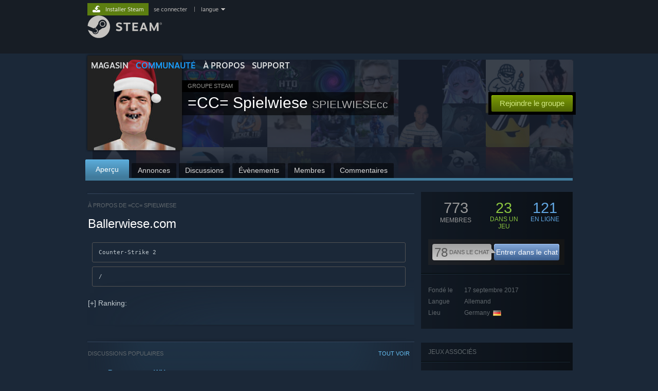

--- FILE ---
content_type: text/html; charset=UTF-8
request_url: https://steamcommunity.com/groups/ccspielwiese/?l=french
body_size: 12687
content:
<!DOCTYPE html>
<html class=" responsive DesktopUI" lang="fr"  >
<head>
	<meta http-equiv="Content-Type" content="text/html; charset=UTF-8">
			<meta name="viewport" content="width=device-width,initial-scale=1">
		<meta name="theme-color" content="#171a21">
		<title>Communauté Steam :: Groupe :: =CC= Spielwiese</title>
	<link rel="shortcut icon" href="/favicon.ico" type="image/x-icon">

	
	
	<link href="https://community.fastly.steamstatic.com/public/shared/css/motiva_sans.css?v=-yZgCk0Nu7kH&amp;l=french&amp;_cdn=fastly" rel="stylesheet" type="text/css">
<link href="https://community.fastly.steamstatic.com/public/shared/css/buttons.css?v=0Ihq-pAoptBq&amp;l=french&amp;_cdn=fastly" rel="stylesheet" type="text/css">
<link href="https://community.fastly.steamstatic.com/public/shared/css/shared_global.css?v=uKH1RcGNHaGr&amp;l=french&amp;_cdn=fastly" rel="stylesheet" type="text/css">
<link href="https://community.fastly.steamstatic.com/public/css/globalv2.css?v=9RV1KkrS040q&amp;l=french&amp;_cdn=fastly" rel="stylesheet" type="text/css">
<link href="https://community.fastly.steamstatic.com/public/css/skin_1/calendar.css?v=tJwT7D4vxxNm&amp;l=french&amp;_cdn=fastly" rel="stylesheet" type="text/css">
<link href="https://community.fastly.steamstatic.com/public/css/skin_1/modalContent.css?v=WXAusLHclDIt&amp;l=french&amp;_cdn=fastly" rel="stylesheet" type="text/css">
<link href="https://community.fastly.steamstatic.com/public/css/skin_1/forums.css?v=kova2JD3OArV&amp;l=french&amp;_cdn=fastly" rel="stylesheet" type="text/css">
<link href="https://community.fastly.steamstatic.com/public/css/skin_1/groupv2.css?v=g_gl6XhB6Uuk&amp;l=french&amp;_cdn=fastly" rel="stylesheet" type="text/css">
<link href="https://community.fastly.steamstatic.com/public/shared/css/shared_responsive.css?v=KWbVpwRCHuVv&amp;l=french&amp;_cdn=fastly" rel="stylesheet" type="text/css">
<link href="https://community.fastly.steamstatic.com/public/css/skin_1/header.css?v=EM4kCu67DNda&amp;l=french&amp;_cdn=fastly" rel="stylesheet" type="text/css">
<script type="text/javascript">
	var __PrototypePreserve=[];
	__PrototypePreserve[0] = Array.from;
	__PrototypePreserve[1] = Array.prototype.filter;
	__PrototypePreserve[2] = Array.prototype.flatMap;
	__PrototypePreserve[3] = Array.prototype.find;
	__PrototypePreserve[4] = Array.prototype.some;
	__PrototypePreserve[5] = Function.prototype.bind;
	__PrototypePreserve[6] = HTMLElement.prototype.scrollTo;
</script>
<script type="text/javascript" src="https://community.fastly.steamstatic.com/public/javascript/prototype-1.7.js?v=npJElBnrEO6W&amp;l=french&amp;_cdn=fastly"></script>
<script type="text/javascript">
	Array.from = __PrototypePreserve[0] || Array.from;
	Array.prototype.filter = __PrototypePreserve[1] || Array.prototype.filter;
	Array.prototype.flatMap = __PrototypePreserve[2] || Array.prototype.flatMap;
	Array.prototype.find = __PrototypePreserve[3] || Array.prototype.find;
	Array.prototype.some = __PrototypePreserve[4] || Array.prototype.some;
	Function.prototype.bind = __PrototypePreserve[5] || Function.prototype.bind;
	HTMLElement.prototype.scrollTo = __PrototypePreserve[6] || HTMLElement.prototype.scrollTo;
</script>
<script type="text/javascript">
	var __ScriptaculousPreserve=[];
	__ScriptaculousPreserve[0] = Array.from;
	__ScriptaculousPreserve[1] = Function.prototype.bind;
	__ScriptaculousPreserve[2] = HTMLElement.prototype.scrollTo;
</script>
<script type="text/javascript" src="https://community.fastly.steamstatic.com/public/javascript/scriptaculous/_combined.js?v=pbdAKOcDIgbC&amp;l=french&amp;_cdn=fastly&amp;load=effects,controls,slider,dragdrop"></script>
<script type="text/javascript">
	Array.from = __ScriptaculousPreserve[0] || Array.from;
	Function.prototype.bind = __ScriptaculousPreserve[1] || Function.prototype.bind;
	HTMLElement.prototype.scrollTo = __ScriptaculousPreserve[2] || HTMLElement.prototype.scrollTo;
delete String['__parseStyleElement'];  Prototype.Browser.WebKit = true;</script>
<script type="text/javascript">VALVE_PUBLIC_PATH = "https:\/\/community.fastly.steamstatic.com\/public\/";</script><script type="text/javascript" src="https://community.fastly.steamstatic.com/public/javascript/global.js?v=sLkmr9wAeNrO&amp;l=french&amp;_cdn=fastly"></script>
<script type="text/javascript" src="https://community.fastly.steamstatic.com/public/javascript/jquery-1.11.1.min.js?v=gQHVlrK4-jX-&amp;l=french&amp;_cdn=fastly"></script>
<script type="text/javascript" src="https://community.fastly.steamstatic.com/public/shared/javascript/tooltip.js?v=LZHsOVauqTrm&amp;l=french&amp;_cdn=fastly"></script>
<script type="text/javascript" src="https://community.fastly.steamstatic.com/public/shared/javascript/shared_global.js?v=ayaUgn_IGF9o&amp;l=french&amp;_cdn=fastly"></script>
<script type="text/javascript" src="https://community.fastly.steamstatic.com/public/shared/javascript/auth_refresh.js?v=w6QbwI-5-j2S&amp;l=french&amp;_cdn=fastly"></script>
<script type="text/javascript">Object.seal && [ Object, Array, String, Number ].map( function( builtin ) { Object.seal( builtin.prototype ); } );</script><script type="text/javascript">$J = jQuery.noConflict();
if ( typeof JSON != 'object' || !JSON.stringify || !JSON.parse ) { document.write( "<scr" + "ipt type=\"text\/javascript\" src=\"https:\/\/community.fastly.steamstatic.com\/public\/javascript\/json2.js?v=54NKNglvGTO8&amp;l=french&amp;_cdn=fastly\"><\/script>\n" ); };
</script>
		<script type="text/javascript">
			document.addEventListener('DOMContentLoaded', function(event) {
				SetupTooltips( { tooltipCSSClass: 'community_tooltip'} );
		});
		</script><script type="text/javascript" src="https://community.fastly.steamstatic.com/public/javascript/modalv2.js?v=zBXEuexVQ0FZ&amp;l=french&amp;_cdn=fastly"></script>
<script type="text/javascript" src="https://community.fastly.steamstatic.com/public/javascript/calendar.js?v=Dyeq3pn7LkSW&amp;l=french&amp;_cdn=fastly"></script>
<script type="text/javascript" src="https://community.fastly.steamstatic.com/public/javascript/group.js?v=tBNoxkZquSXU&amp;l=french&amp;_cdn=fastly"></script>
<script type="text/javascript" src="https://community.fastly.steamstatic.com/public/javascript/forums.js?v=KIldHzaBFz5E&amp;l=french&amp;_cdn=fastly"></script>
<script type="text/javascript" src="https://community.fastly.steamstatic.com/public/javascript/modalContent.js?v=Tepur90OKVPj&amp;l=french&amp;_cdn=fastly"></script>
<script type="text/javascript" src="https://community.fastly.steamstatic.com/public/javascript/reportedcontent.js?v=-lZqrarogJr8&amp;l=french&amp;_cdn=fastly"></script>
<script type="text/javascript" src="https://community.fastly.steamstatic.com/public/javascript/webui/clientcom.js?v=09ET5-poo0Sd&amp;l=french&amp;_cdn=fastly"></script>
<script type="text/javascript" src="https://community.fastly.steamstatic.com/public/shared/javascript/shared_responsive_adapter.js?v=eAv7WtzorxyH&amp;l=french&amp;_cdn=fastly"></script>

						<meta name="twitter:card" content="summary">
					<meta name="Description" content="Counter-Strike 2 / [+] Ranking:">
			
	<meta name="twitter:site" content="@steam" />

						<meta property="og:title" content="Communauté Steam :: Groupe :: =CC= Spielwiese">
					<meta property="twitter:title" content="Communauté Steam :: Groupe :: =CC= Spielwiese">
					<meta property="og:type" content="website">
					<meta property="fb:app_id" content="105386699540688">
					<meta property="og:description" content="Counter-Strike 2 / [+] Ranking:">
					<meta property="twitter:description" content="Counter-Strike 2 / [+] Ranking:">
			
	
			<link rel="image_src" href="https://avatars.fastly.steamstatic.com/43c448b3e6f8692c211c3caa37682e515ea176de_full.jpg">
		<meta property="og:image" content="https://avatars.fastly.steamstatic.com/43c448b3e6f8692c211c3caa37682e515ea176de_full.jpg">
		<meta name="twitter:image" content="https://avatars.fastly.steamstatic.com/43c448b3e6f8692c211c3caa37682e515ea176de_full.jpg" />
				
	
	
	
	
	</head>
<body class="flat_page responsive_page ">


<div class="responsive_page_frame with_header">
						<div role="navigation" class="responsive_page_menu_ctn mainmenu" aria-label="Menu pour mobile">
				<div class="responsive_page_menu"  id="responsive_page_menu">
										<div class="mainmenu_contents">
						<div class="mainmenu_contents_items">
															<a class="menuitem" href="https://steamcommunity.com/login/home/?goto=groups%2Fccspielwiese%2F%3Fl%3Dfrench">
									Se connecter								</a>
															<a class="menuitem supernav" href="https://store.steampowered.com/" data-tooltip-type="selector" data-tooltip-content=".submenu_Store">
				Magasin			</a>
			<div class="submenu_Store" style="display: none;" data-submenuid="Store">
														<a class="submenuitem" href="https://store.steampowered.com/">
						Accueil											</a>
														<a class="submenuitem" href="https://store.steampowered.com/explore/">
						Liste de découvertes											</a>
														<a class="submenuitem" href="https://steamcommunity.com/my/wishlist/">
						Liste de souhaits											</a>
														<a class="submenuitem" href="https://store.steampowered.com/points/shop/">
						Boutique des points											</a>
														<a class="submenuitem" href="https://store.steampowered.com/news/">
						Actualités											</a>
														<a class="submenuitem" href="https://store.steampowered.com/stats/">
						Classements											</a>
							</div>
										<a class="menuitem supernav supernav_active" href="https://steamcommunity.com/" data-tooltip-type="selector" data-tooltip-content=".submenu_Community">
				Communauté			</a>
			<div class="submenu_Community" style="display: none;" data-submenuid="Community">
														<a class="submenuitem" href="https://steamcommunity.com/">
						Accueil											</a>
														<a class="submenuitem" href="https://steamcommunity.com/discussions/">
						Discussions											</a>
														<a class="submenuitem" href="https://steamcommunity.com/workshop/">
						Workshop											</a>
														<a class="submenuitem" href="https://steamcommunity.com/market/">
						Marché											</a>
														<a class="submenuitem" href="https://steamcommunity.com/?subsection=broadcasts">
						Diffusions											</a>
							</div>
										<a class="menuitem " href="https://store.steampowered.com/about/">
				À propos			</a>
										<a class="menuitem " href="https://help.steampowered.com/fr/">
				Support			</a>
			
							<div class="minor_menu_items">
																								<div class="menuitem change_language_action">
									Changer la langue								</div>
																																	<a class="menuitem" href="https://store.steampowered.com/mobile" target="_blank" rel="noreferrer">Télécharger l'application mobile Steam</a>
																									<div class="menuitem" role="link" onclick="Responsive_RequestDesktopView();">
										Voir version ordi. du site									</div>
															</div>
						</div>
						<div class="mainmenu_footer_spacer  "></div>
						<div class="mainmenu_footer">
															<div class="mainmenu_footer_logo"><img src="https://community.fastly.steamstatic.com/public/shared/images/responsive/footerLogo_valve_new.png"></div>
								© Valve Corporation. Tous droits réservés. Toutes les marques commerciales sont la propriété de leurs titulaires aux États-Unis et dans d'autres pays.								<span class="mainmenu_valve_links">
									<a href="https://store.steampowered.com/privacy_agreement/" target="_blank">Politique de confidentialité</a>
									&nbsp;| &nbsp;<a href="http://www.valvesoftware.com/legal.htm" target="_blank">Mentions légales</a>
									&nbsp;| &nbsp;<a href="https://help.steampowered.com/faqs/view/10BB-D27A-6378-4436" target="_blank">Accessibilité</a>
									&nbsp;| &nbsp;<a href="https://store.steampowered.com/subscriber_agreement/" target="_blank">Accord de souscription Steam</a>
									&nbsp;| &nbsp;<a href="https://store.steampowered.com/steam_refunds/" target="_blank">Remboursements</a>
									&nbsp;| &nbsp;<a href="https://store.steampowered.com/account/cookiepreferences/" target="_blank">Cookies</a>
								</span>
													</div>
					</div>
									</div>
			</div>
		
		<div class="responsive_local_menu_tab"></div>

		<div class="responsive_page_menu_ctn localmenu">
			<div class="responsive_page_menu"  id="responsive_page_local_menu" data-panel="{&quot;onOptionsActionDescription&quot;:&quot;#filter_toggle&quot;,&quot;onOptionsButton&quot;:&quot;Responsive_ToggleLocalMenu()&quot;,&quot;onCancelButton&quot;:&quot;Responsive_ToggleLocalMenu()&quot;}">
				<div class="localmenu_content" data-panel="{&quot;maintainY&quot;:true,&quot;bFocusRingRoot&quot;:true,&quot;flow-children&quot;:&quot;column&quot;}">
				</div>
			</div>
		</div>



					<div class="responsive_header">
				<div class="responsive_header_content">
					<div id="responsive_menu_logo">
						<img src="https://community.fastly.steamstatic.com/public/shared/images/responsive/header_menu_hamburger.png" height="100%">
											</div>
					<div class="responsive_header_logo">
						<a href="https://store.steampowered.com/">
															<img src="https://community.fastly.steamstatic.com/public/shared/images/responsive/header_logo.png" height="36" border="0" alt="STEAM">
													</a>
					</div>
									</div>
			</div>
		
		<div class="responsive_page_content_overlay">

		</div>

		<div class="responsive_fixonscroll_ctn nonresponsive_hidden ">
		</div>
	
	<div class="responsive_page_content">

		<div role="banner" id="global_header" data-panel="{&quot;flow-children&quot;:&quot;row&quot;}">
	<div class="content">
		<div class="logo">
			<span id="logo_holder">
									<a href="https://store.steampowered.com/" aria-label="Lien vers la page d'accueil Steam">
						<img src="https://community.fastly.steamstatic.com/public/shared/images/header/logo_steam.svg?t=962016" width="176" height="44" alt="Lien vers la page d'accueil Steam">
					</a>
							</span>
		</div>

			<div role="navigation" class="supernav_container" aria-label="Menu global">
								<a class="menuitem supernav" href="https://store.steampowered.com/" data-tooltip-type="selector" data-tooltip-content=".submenu_Store">
				MAGASIN			</a>
			<div class="submenu_Store" style="display: none;" data-submenuid="Store">
														<a class="submenuitem" href="https://store.steampowered.com/">
						Accueil											</a>
														<a class="submenuitem" href="https://store.steampowered.com/explore/">
						Liste de découvertes											</a>
														<a class="submenuitem" href="https://steamcommunity.com/my/wishlist/">
						Liste de souhaits											</a>
														<a class="submenuitem" href="https://store.steampowered.com/points/shop/">
						Boutique des points											</a>
														<a class="submenuitem" href="https://store.steampowered.com/news/">
						Actualités											</a>
														<a class="submenuitem" href="https://store.steampowered.com/stats/">
						Classements											</a>
							</div>
										<a class="menuitem supernav supernav_active" href="https://steamcommunity.com/" data-tooltip-type="selector" data-tooltip-content=".submenu_Community">
				COMMUNAUTÉ			</a>
			<div class="submenu_Community" style="display: none;" data-submenuid="Community">
														<a class="submenuitem" href="https://steamcommunity.com/">
						Accueil											</a>
														<a class="submenuitem" href="https://steamcommunity.com/discussions/">
						Discussions											</a>
														<a class="submenuitem" href="https://steamcommunity.com/workshop/">
						Workshop											</a>
														<a class="submenuitem" href="https://steamcommunity.com/market/">
						Marché											</a>
														<a class="submenuitem" href="https://steamcommunity.com/?subsection=broadcasts">
						Diffusions											</a>
							</div>
										<a class="menuitem " href="https://store.steampowered.com/about/">
				À propos			</a>
										<a class="menuitem " href="https://help.steampowered.com/fr/">
				SUPPORT			</a>
				</div>
	<script type="text/javascript">
		jQuery(function($) {
			$('#global_header .supernav').v_tooltip({'location':'bottom', 'destroyWhenDone': false, 'tooltipClass': 'supernav_content', 'offsetY':-6, 'offsetX': 1, 'horizontalSnap': 4, 'tooltipParent': '#global_header .supernav_container', 'correctForScreenSize': false});
		});
	</script>

		<div id="global_actions">
			<div role="navigation" id="global_action_menu" aria-label="Menu du compte">
									<a class="header_installsteam_btn header_installsteam_btn_green" href="https://store.steampowered.com/about/">
						<div class="header_installsteam_btn_content">
							Installer Steam						</div>
					</a>
				
				
									<a class="global_action_link" href="https://steamcommunity.com/login/home/?goto=groups%2Fccspielwiese%2F%3Fl%3Dfrench">se connecter </a>
											&nbsp;|&nbsp;
						<span class="pulldown global_action_link" id="language_pulldown" onclick="ShowMenu( this, 'language_dropdown', 'right' );">langue</span>
						<div class="popup_block_new" id="language_dropdown" style="display: none;">
							<div class="popup_body popup_menu">
																																					<a class="popup_menu_item tight" href="?l=schinese" onclick="ChangeLanguage( 'schinese' ); return false;">简体中文 (chinois simplifié)</a>
																													<a class="popup_menu_item tight" href="?l=tchinese" onclick="ChangeLanguage( 'tchinese' ); return false;">繁體中文 (chinois traditionnel)</a>
																													<a class="popup_menu_item tight" href="?l=japanese" onclick="ChangeLanguage( 'japanese' ); return false;">日本語 (japonais)</a>
																													<a class="popup_menu_item tight" href="?l=koreana" onclick="ChangeLanguage( 'koreana' ); return false;">한국어 (coréen)</a>
																													<a class="popup_menu_item tight" href="?l=thai" onclick="ChangeLanguage( 'thai' ); return false;">ไทย (thaï)</a>
																													<a class="popup_menu_item tight" href="?l=bulgarian" onclick="ChangeLanguage( 'bulgarian' ); return false;">Български (bulgare)</a>
																													<a class="popup_menu_item tight" href="?l=czech" onclick="ChangeLanguage( 'czech' ); return false;">Čeština (tchèque)</a>
																													<a class="popup_menu_item tight" href="?l=danish" onclick="ChangeLanguage( 'danish' ); return false;">Dansk (danois)</a>
																													<a class="popup_menu_item tight" href="?l=german" onclick="ChangeLanguage( 'german' ); return false;">Deutsch (allemand)</a>
																													<a class="popup_menu_item tight" href="?l=english" onclick="ChangeLanguage( 'english' ); return false;">English (anglais)</a>
																													<a class="popup_menu_item tight" href="?l=spanish" onclick="ChangeLanguage( 'spanish' ); return false;">Español - España (espagnol castillan)</a>
																													<a class="popup_menu_item tight" href="?l=latam" onclick="ChangeLanguage( 'latam' ); return false;">Español - Latinoamérica (espagnol d'Amérique latine)</a>
																													<a class="popup_menu_item tight" href="?l=greek" onclick="ChangeLanguage( 'greek' ); return false;">Ελληνικά (grec)</a>
																																							<a class="popup_menu_item tight" href="?l=italian" onclick="ChangeLanguage( 'italian' ); return false;">Italiano (italien)</a>
																													<a class="popup_menu_item tight" href="?l=indonesian" onclick="ChangeLanguage( 'indonesian' ); return false;">Bahasa Indonesia (indonésien)</a>
																													<a class="popup_menu_item tight" href="?l=hungarian" onclick="ChangeLanguage( 'hungarian' ); return false;">Magyar (hongrois)</a>
																													<a class="popup_menu_item tight" href="?l=dutch" onclick="ChangeLanguage( 'dutch' ); return false;">Nederlands (néerlandais)</a>
																													<a class="popup_menu_item tight" href="?l=norwegian" onclick="ChangeLanguage( 'norwegian' ); return false;">Norsk (norvégien)</a>
																													<a class="popup_menu_item tight" href="?l=polish" onclick="ChangeLanguage( 'polish' ); return false;">Polski (polonais)</a>
																													<a class="popup_menu_item tight" href="?l=portuguese" onclick="ChangeLanguage( 'portuguese' ); return false;">Português (portugais du Portugal)</a>
																													<a class="popup_menu_item tight" href="?l=brazilian" onclick="ChangeLanguage( 'brazilian' ); return false;">Português - Brasil (portugais du Brésil)</a>
																													<a class="popup_menu_item tight" href="?l=romanian" onclick="ChangeLanguage( 'romanian' ); return false;">Română (roumain)</a>
																													<a class="popup_menu_item tight" href="?l=russian" onclick="ChangeLanguage( 'russian' ); return false;">Русский (russe)</a>
																													<a class="popup_menu_item tight" href="?l=finnish" onclick="ChangeLanguage( 'finnish' ); return false;">Suomi (finnois)</a>
																													<a class="popup_menu_item tight" href="?l=swedish" onclick="ChangeLanguage( 'swedish' ); return false;">Svenska (suédois)</a>
																													<a class="popup_menu_item tight" href="?l=turkish" onclick="ChangeLanguage( 'turkish' ); return false;">Türkçe (turc)</a>
																													<a class="popup_menu_item tight" href="?l=vietnamese" onclick="ChangeLanguage( 'vietnamese' ); return false;">Tiếng Việt (vietnamien)</a>
																													<a class="popup_menu_item tight" href="?l=ukrainian" onclick="ChangeLanguage( 'ukrainian' ); return false;">Українська (ukrainien)</a>
																									<a class="popup_menu_item tight" href="https://www.valvesoftware.com/en/contact?contact-person=Translation%20Team%20Feedback" target="_blank">Signaler un problème de traduction</a>
							</div>
						</div>
												</div>
					</div>
			</div>
</div>
<script type="text/javascript">
	g_sessionID = "e114573a8230a2ec354e996d";
	g_steamID = false;
	g_strLanguage = "french";
	g_SNR = '2_groups_view_';
	g_bAllowAppImpressions = true;
		g_ContentDescriptorPreferences = [1,3,4];

	

	// We always want to have the timezone cookie set for PHP to use
	setTimezoneCookies();

	$J( function() {

		InitMiniprofileHovers(( 'https%3A%2F%2Fsteamcommunity.com' ));
		InitEmoticonHovers();
		ApplyAdultContentPreferences();
	});

	$J( function() { InitEconomyHovers( "https:\/\/community.fastly.steamstatic.com\/public\/css\/skin_1\/economy.css?v=rbw2FTiaLS06&l=french&_cdn=fastly", "https:\/\/community.fastly.steamstatic.com\/public\/javascript\/economy_common.js?v=3TZBCEPvtfTo&l=french&_cdn=fastly", "https:\/\/community.fastly.steamstatic.com\/public\/javascript\/economy.js?v=gqZJ5__iaCE3&l=french&_cdn=fastly" );});</script>
	<div id="webui_config" style="display: none;"
		 data-config="{&quot;EUNIVERSE&quot;:1,&quot;WEB_UNIVERSE&quot;:&quot;public&quot;,&quot;LANGUAGE&quot;:&quot;french&quot;,&quot;COUNTRY&quot;:&quot;US&quot;,&quot;MEDIA_CDN_COMMUNITY_URL&quot;:&quot;https:\/\/cdn.fastly.steamstatic.com\/steamcommunity\/public\/&quot;,&quot;MEDIA_CDN_URL&quot;:&quot;https:\/\/cdn.fastly.steamstatic.com\/&quot;,&quot;VIDEO_CDN_URL&quot;:&quot;https:\/\/video.fastly.steamstatic.com\/&quot;,&quot;COMMUNITY_CDN_URL&quot;:&quot;https:\/\/community.fastly.steamstatic.com\/&quot;,&quot;COMMUNITY_CDN_ASSET_URL&quot;:&quot;https:\/\/cdn.fastly.steamstatic.com\/steamcommunity\/public\/assets\/&quot;,&quot;STORE_CDN_URL&quot;:&quot;https:\/\/store.fastly.steamstatic.com\/&quot;,&quot;PUBLIC_SHARED_URL&quot;:&quot;https:\/\/community.fastly.steamstatic.com\/public\/shared\/&quot;,&quot;COMMUNITY_BASE_URL&quot;:&quot;https:\/\/steamcommunity.com\/&quot;,&quot;CHAT_BASE_URL&quot;:&quot;https:\/\/steamcommunity.com\/&quot;,&quot;STORE_BASE_URL&quot;:&quot;https:\/\/store.steampowered.com\/&quot;,&quot;STORE_CHECKOUT_BASE_URL&quot;:&quot;https:\/\/checkout.steampowered.com\/&quot;,&quot;IMG_URL&quot;:&quot;https:\/\/community.fastly.steamstatic.com\/public\/images\/&quot;,&quot;STEAMTV_BASE_URL&quot;:&quot;https:\/\/steam.tv\/&quot;,&quot;HELP_BASE_URL&quot;:&quot;https:\/\/help.steampowered.com\/&quot;,&quot;PARTNER_BASE_URL&quot;:&quot;https:\/\/partner.steamgames.com\/&quot;,&quot;STATS_BASE_URL&quot;:&quot;https:\/\/partner.steampowered.com\/&quot;,&quot;INTERNAL_STATS_BASE_URL&quot;:&quot;https:\/\/steamstats.valve.org\/&quot;,&quot;IN_CLIENT&quot;:false,&quot;USE_POPUPS&quot;:false,&quot;STORE_ICON_BASE_URL&quot;:&quot;https:\/\/shared.fastly.steamstatic.com\/store_item_assets\/steam\/apps\/&quot;,&quot;STORE_ITEM_BASE_URL&quot;:&quot;https:\/\/shared.fastly.steamstatic.com\/store_item_assets\/&quot;,&quot;WEBAPI_BASE_URL&quot;:&quot;https:\/\/api.steampowered.com\/&quot;,&quot;TOKEN_URL&quot;:&quot;https:\/\/steamcommunity.com\/chat\/clientjstoken&quot;,&quot;BUILD_TIMESTAMP&quot;:1768423651,&quot;PAGE_TIMESTAMP&quot;:1768596549,&quot;IN_TENFOOT&quot;:false,&quot;IN_GAMEPADUI&quot;:false,&quot;IN_CHROMEOS&quot;:false,&quot;IN_MOBILE_WEBVIEW&quot;:false,&quot;PLATFORM&quot;:&quot;macos&quot;,&quot;BASE_URL_STORE_CDN_ASSETS&quot;:&quot;https:\/\/cdn.fastly.steamstatic.com\/store\/&quot;,&quot;EREALM&quot;:1,&quot;LOGIN_BASE_URL&quot;:&quot;https:\/\/login.steampowered.com\/&quot;,&quot;AVATAR_BASE_URL&quot;:&quot;https:\/\/avatars.fastly.steamstatic.com\/&quot;,&quot;FROM_WEB&quot;:true,&quot;WEBSITE_ID&quot;:&quot;Community&quot;,&quot;BASE_URL_SHARED_CDN&quot;:&quot;https:\/\/shared.fastly.steamstatic.com\/&quot;,&quot;CLAN_CDN_ASSET_URL&quot;:&quot;https:\/\/clan.fastly.steamstatic.com\/&quot;,&quot;COMMUNITY_ASSETS_BASE_URL&quot;:&quot;https:\/\/shared.fastly.steamstatic.com\/community_assets\/&quot;,&quot;SNR&quot;:&quot;2_groups_view_&quot;}"
		 data-userinfo="{&quot;logged_in&quot;:false,&quot;country_code&quot;:&quot;US&quot;,&quot;excluded_content_descriptors&quot;:[1,3,4]}">
	</div>

		<div role="main" class="responsive_page_template_content" id="responsive_page_template_content" data-panel="{&quot;autoFocus&quot;:true}" >

			<div class="pagecontent ">
	<div class="maincontent grouppage_header_content">
				<div class="grouppage_header">
	<div class="responsive_hidden">
		<div class="grouppage_member_tiles">
			<div class="grouppage_membertiles_overlay"></div>
							<div class="member_tile_row">
											<img class="member_tile" src="https://community.fastly.steamstatic.com/public/shared/images/trans.gif" data-delayed-image-group="member_tiles" data-delayed-image="https://avatars.fastly.steamstatic.com/181025648d801aa9bce17fbd7479459df5fc242a_medium.jpg" alt="">
											<img class="member_tile" src="https://community.fastly.steamstatic.com/public/shared/images/trans.gif" data-delayed-image-group="member_tiles" data-delayed-image="https://avatars.fastly.steamstatic.com/144ad70de24e64625a8b87f682cb9477a0a6b3e6_medium.jpg" alt="">
											<img class="member_tile" src="https://community.fastly.steamstatic.com/public/shared/images/trans.gif" data-delayed-image-group="member_tiles" data-delayed-image="https://avatars.fastly.steamstatic.com/f66ebaa5c5a64d30c45890b522a4d057f109f281_medium.jpg" alt="">
											<img class="member_tile" src="https://community.fastly.steamstatic.com/public/shared/images/trans.gif" data-delayed-image-group="member_tiles" data-delayed-image="https://avatars.fastly.steamstatic.com/f535121d3b5be152746fc293b71060b39911f2bd_medium.jpg" alt="">
											<img class="member_tile" src="https://community.fastly.steamstatic.com/public/shared/images/trans.gif" data-delayed-image-group="member_tiles" data-delayed-image="https://avatars.fastly.steamstatic.com/74b43223bc710a983462fe6abedd12e3dae467df_medium.jpg" alt="">
											<img class="member_tile" src="https://community.fastly.steamstatic.com/public/shared/images/trans.gif" data-delayed-image-group="member_tiles" data-delayed-image="https://avatars.fastly.steamstatic.com/2e3fdb7112eabe54a1eee849a47a8d8d433338f0_medium.jpg" alt="">
											<img class="member_tile" src="https://community.fastly.steamstatic.com/public/shared/images/trans.gif" data-delayed-image-group="member_tiles" data-delayed-image="https://avatars.fastly.steamstatic.com/305d85f16b928e12c0f259ad89bb339a6aaa1661_medium.jpg" alt="">
											<img class="member_tile" src="https://community.fastly.steamstatic.com/public/shared/images/trans.gif" data-delayed-image-group="member_tiles" data-delayed-image="https://avatars.fastly.steamstatic.com/689ffb373248c6ff1dff4fb10a5b0bf08a979b93_medium.jpg" alt="">
											<img class="member_tile" src="https://community.fastly.steamstatic.com/public/shared/images/trans.gif" data-delayed-image-group="member_tiles" data-delayed-image="https://avatars.fastly.steamstatic.com/148ff422f2245ab66abfeabf3f7506861d6b703b_medium.jpg" alt="">
											<img class="member_tile" src="https://community.fastly.steamstatic.com/public/shared/images/trans.gif" data-delayed-image-group="member_tiles" data-delayed-image="https://avatars.fastly.steamstatic.com/3a7ae215a24f19798e8ad6a4ff244231fac96556_medium.jpg" alt="">
											<img class="member_tile" src="https://community.fastly.steamstatic.com/public/shared/images/trans.gif" data-delayed-image-group="member_tiles" data-delayed-image="https://avatars.fastly.steamstatic.com/24135d3b91f6eb26b25c5fb058aacaef085b609a_medium.jpg" alt="">
									</div>
							<div class="member_tile_row">
											<img class="member_tile" src="https://community.fastly.steamstatic.com/public/shared/images/trans.gif" data-delayed-image-group="member_tiles" data-delayed-image="https://avatars.fastly.steamstatic.com/ef76328473981e0056ff50e40c68a5222bab90b9_medium.jpg" alt="">
											<img class="member_tile" src="https://community.fastly.steamstatic.com/public/shared/images/trans.gif" data-delayed-image-group="member_tiles" data-delayed-image="https://avatars.fastly.steamstatic.com/13595837e9efa8d9ee5de83d9a6639e7ec33ef1b_medium.jpg" alt="">
											<img class="member_tile" src="https://community.fastly.steamstatic.com/public/shared/images/trans.gif" data-delayed-image-group="member_tiles" data-delayed-image="https://avatars.fastly.steamstatic.com/979935af6766708531cd9e6a836e135e8a003ddd_medium.jpg" alt="">
											<img class="member_tile" src="https://community.fastly.steamstatic.com/public/shared/images/trans.gif" data-delayed-image-group="member_tiles" data-delayed-image="https://avatars.fastly.steamstatic.com/65f032d0223ea43a2773fd2417899479fffa152a_medium.jpg" alt="">
											<img class="member_tile" src="https://community.fastly.steamstatic.com/public/shared/images/trans.gif" data-delayed-image-group="member_tiles" data-delayed-image="https://avatars.fastly.steamstatic.com/95f9f3c62962f1bda27d81a0697d36b691b2ff7e_medium.jpg" alt="">
											<img class="member_tile" src="https://community.fastly.steamstatic.com/public/shared/images/trans.gif" data-delayed-image-group="member_tiles" data-delayed-image="https://avatars.fastly.steamstatic.com/8c6face22ca776e5cf123fee2832766e733a026e_medium.jpg" alt="">
											<img class="member_tile" src="https://community.fastly.steamstatic.com/public/shared/images/trans.gif" data-delayed-image-group="member_tiles" data-delayed-image="https://avatars.fastly.steamstatic.com/061f73e3ce106e3543993b4034150f03f4343b48_medium.jpg" alt="">
											<img class="member_tile" src="https://community.fastly.steamstatic.com/public/shared/images/trans.gif" data-delayed-image-group="member_tiles" data-delayed-image="https://avatars.fastly.steamstatic.com/161409ce4d79f80fe2c00b9eee5d1fd533288970_medium.jpg" alt="">
											<img class="member_tile" src="https://community.fastly.steamstatic.com/public/shared/images/trans.gif" data-delayed-image-group="member_tiles" data-delayed-image="https://avatars.fastly.steamstatic.com/84b0ea9a7d86933d6b00f097c1aae70581210142_medium.jpg" alt="">
											<img class="member_tile" src="https://community.fastly.steamstatic.com/public/shared/images/trans.gif" data-delayed-image-group="member_tiles" data-delayed-image="https://avatars.fastly.steamstatic.com/fbf83dec31e71c56b2e1cb8c4dc26ca470979c59_medium.jpg" alt="">
											<img class="member_tile" src="https://community.fastly.steamstatic.com/public/shared/images/trans.gif" data-delayed-image-group="member_tiles" data-delayed-image="https://avatars.fastly.steamstatic.com/56e5f24065cd950b8350f82276b2417a606442d2_medium.jpg" alt="">
									</div>
							<div class="member_tile_row">
											<img class="member_tile" src="https://community.fastly.steamstatic.com/public/shared/images/trans.gif" data-delayed-image-group="member_tiles" data-delayed-image="https://avatars.fastly.steamstatic.com/34adcd2a2c63e40ce323f872f4781ef5ee322413_medium.jpg" alt="">
											<img class="member_tile" src="https://community.fastly.steamstatic.com/public/shared/images/trans.gif" data-delayed-image-group="member_tiles" data-delayed-image="https://avatars.fastly.steamstatic.com/543bb32f9249e6738288c0d3ac6987ee25983c41_medium.jpg" alt="">
											<img class="member_tile" src="https://community.fastly.steamstatic.com/public/shared/images/trans.gif" data-delayed-image-group="member_tiles" data-delayed-image="https://avatars.fastly.steamstatic.com/f7bb2bf78a8c3d2ba1c780ad6a7dd0f2bcb2d854_medium.jpg" alt="">
											<img class="member_tile" src="https://community.fastly.steamstatic.com/public/shared/images/trans.gif" data-delayed-image-group="member_tiles" data-delayed-image="https://avatars.fastly.steamstatic.com/f1b1ab498c693e2bf5024f5f16ef9cf41334857a_medium.jpg" alt="">
											<img class="member_tile" src="https://community.fastly.steamstatic.com/public/shared/images/trans.gif" data-delayed-image-group="member_tiles" data-delayed-image="https://avatars.fastly.steamstatic.com/97e463a36f2693f6158631fb69c4074694019c20_medium.jpg" alt="">
											<img class="member_tile" src="https://community.fastly.steamstatic.com/public/shared/images/trans.gif" data-delayed-image-group="member_tiles" data-delayed-image="https://avatars.fastly.steamstatic.com/f1139f3fb8d2b1f8071be5c7913050dbd34f9477_medium.jpg" alt="">
											<img class="member_tile" src="https://community.fastly.steamstatic.com/public/shared/images/trans.gif" data-delayed-image-group="member_tiles" data-delayed-image="https://avatars.fastly.steamstatic.com/5d7c5dfa8335057c331a42a5f5e9236e6854b231_medium.jpg" alt="">
											<img class="member_tile" src="https://community.fastly.steamstatic.com/public/shared/images/trans.gif" data-delayed-image-group="member_tiles" data-delayed-image="https://avatars.fastly.steamstatic.com/afa44abfcbc591b821c6c245791e14357ec6da76_medium.jpg" alt="">
											<img class="member_tile" src="https://community.fastly.steamstatic.com/public/shared/images/trans.gif" data-delayed-image-group="member_tiles" data-delayed-image="https://avatars.fastly.steamstatic.com/25cab66b1f9fc8e1778e1d6b755479b38223c3d0_medium.jpg" alt="">
											<img class="member_tile" src="https://community.fastly.steamstatic.com/public/shared/images/trans.gif" data-delayed-image-group="member_tiles" data-delayed-image="https://avatars.fastly.steamstatic.com/543bb32f9249e6738288c0d3ac6987ee25983c41_medium.jpg" alt="">
											<img class="member_tile" src="https://community.fastly.steamstatic.com/public/shared/images/trans.gif" data-delayed-image-group="member_tiles" data-delayed-image="https://avatars.fastly.steamstatic.com/1c0562c442bf41a495d11d3563c9159fdb208530_medium.jpg" alt="">
									</div>
					</div>

		<div class="grouppage_header_top">
			<div class="grouppage_logo">
				<img src="https://avatars.fastly.steamstatic.com/43c448b3e6f8692c211c3caa37682e515ea176de_full.jpg">
			</div>
			<div class="grouppage_header_label">
				GROUPE STEAM			</div>
			<div class="grouppage_header_name" style="font-size: 30px;">
				=CC= Spielwiese				<span class="grouppage_header_abbrev" style="font-size: 21px;">SPIELWIESEcc</span>
			</div>

			<div class="responsive_local_menu">
				<form name="join_group_form" id="join_group_form" method="POST" action="https://steamcommunity.com/groups/ccspielwiese">
					<input type="hidden" name="action" value="join">
					<input type="hidden" name="sessionID" value="e114573a8230a2ec354e996d">
				</form>
									<div class="grouppage_join_area">
						<a href="javascript:document.forms['join_group_form'].submit();" class="btn_green_white_innerfade btn_medium">
														<span>Rejoindre le groupe</span>
												</a>
					</div>
							</div>

					</div>
	</div>

	<div class="nonresponsive_hidden grouppage_resp_header">
				<div class="grouppage_resp_logo">
			<img src="https://avatars.fastly.steamstatic.com/43c448b3e6f8692c211c3caa37682e515ea176de_full.jpg">
		</div>
		<div class="grouppage_resp_title_ctn">
			<div>
				<div class="grouppage_header_label">
					GROUPE STEAM				</div>
			</div>
			<div class="grouppage_resp_title ellipsis">
				=CC= Spielwiese				<span class="grouppage_header_abbrev" >SPIELWIESEcc</span>
			</div>
		</div>
		<div class="grouppage_resp_stats">
			<div class="responsive_group_stats membercounts responsive_membercounts">
								<div class="membercount members">
					<a href="https://steamcommunity.com/groups/ccspielwiese/members">
						<span class="count ">773</span><br>
						<span class="label">MEMBRES</span>
					</a>
				</div>
				<div class="membercount ingame">
					<div class="count ">23</div>
					<div class="label">DANS UN JEU</div>
				</div>
				<div class="membercount online">
					<div class="count ">121</div>
					<div class="label">EN LIGNE</div>
				</div>
				<div style="clear: left;"></div>
			</div>
			<div class="responsive_group_stats">
				<div class="groupstat">
					<div class="label">Fondé le</div>
					<div class="data">17 septembre 2017</div>
				</div>
									<div class="groupstat">
						<div class="label">Langue</div>
						<div class="data">Allemand</div>
					</div>
													<div class="groupstat">
						<div class="label">Lieu</div>
						<div class="data">Germany&nbsp; <img style="margin-bottom:-2px" src="https://community.fastly.steamstatic.com/public/images/countryflags/de.gif" border="0" /></div>
					</div>
								<div style="clear: both;"></div>
			</div>
		</div>
		<div style="clear: left;"></div>
	</div>

	<div class="group_tabs">
		<div class="group_tabs_scroll responsive_hidden">
							<a class="group_tab active" id="group_tab_overview" href="#">
					<span>Aperçu</span>
				</a>
							<a class="group_tab " id="group_tab_announcements" href="https://steamcommunity.com/groups/ccspielwiese/announcements/listing">
					<span>Annonces</span>
				</a>
							<a class="group_tab " id="group_tab_discussions" href="https://steamcommunity.com/groups/ccspielwiese/discussions">
					<span>Discussions</span>
				</a>
							<a class="group_tab " id="group_tab_events" href="https://steamcommunity.com/groups/ccspielwiese#events">
					<span>Évènements</span>
				</a>
							<a class="group_tab " id="group_tab_members" href="https://steamcommunity.com/groups/ccspielwiese#members">
					<span>Membres</span>
				</a>
							<a class="group_tab " id="group_tab_comments" href="https://steamcommunity.com/groups/ccspielwiese#comments">
					<span>Commentaires</span>
				</a>
					</div>
		<div class="nonresponsive_hidden sharedfiles_responsive_tab responsive_tab_ctn">
			<div class="responsive_tab_control">
								<select class="responsive_tab_select" id="responsive_tab_select696aa445d75b6">
											<option data-tab-name="overview" value="#" selected>
							Aperçu						</option>
											<option data-tab-name="announcements" value="https://steamcommunity.com/groups/ccspielwiese#announcements" >
							Annonces						</option>
											<option data-tab-name="discussions" value="https://steamcommunity.com/groups/ccspielwiese/discussions" >
							Discussions						</option>
											<option data-tab-name="events" value="https://steamcommunity.com/groups/ccspielwiese#events" >
							Évènements						</option>
											<option data-tab-name="members" value="https://steamcommunity.com/groups/ccspielwiese#members" >
							Membres						</option>
											<option data-tab-name="comments" value="https://steamcommunity.com/groups/ccspielwiese#comments" >
							Commentaires						</option>
									</select>
			</div>
		</div>
	</div>
</div>
	</div>

	<script type="text/javascript">
	$J( function() {
		InitGroupPage( 'https://steamcommunity.com/groups/ccspielwiese', 'overview', ["events","curation","allcomments","comments","view","members","curation","events","announcements\/detail","announcements\/listing"] );
	} );

	g_strGroupName = "=CC= Spielwiese";
</script>

<div id="group_page_dynamic_content" style="display: none;">
</div>

<div class="grouppage_content_area blue_background" id="group_tab_content_overview">
	<div class="maincontent">
		<div class="leftcol hasContentBoxes">
			<div class="group_content_rule"></div>
			<div class="group_content group_summary">
				<div class="group_content_header">
					À PROPOS DE =CC= Spielwiese				</div>
									<h1>Ballerwiese.com</h1>

					<div class="formatted_group_summary">
						<div class="bb_code">Counter-Strike 2</div><div class="bb_code">/</div><br>[+] Ranking:					</div>
								</div>

			<div class="group_content_rule"></div>
			<div class="group_content group_overview_discussions">
				<div class="group_content_header">
					<div class="group_content_header_viewmore">
						<a href="https://steamcommunity.com/groups/ccspielwiese/discussions/">TOUT VOIR</a>
					</div>
					DISCUSSIONS POPULAIRES				</div>
				<div id="group_trending_topics">
				</div>
			</div>

							<div class="group_content_rule"></div>
				<div class="group_content group_announcements">
					<div class="group_content_header">
						<div class="group_content_header_viewmore">
							<a href="https://steamcommunity.com/groups/ccspielwiese/announcements">TOUT VOIR</a> (15)
						</div>
						ANNONCES RÉCENTES					</div>
											<div class="group_overview_announcement first">
							<div class="group_overview_announcement_content">
								<a class="large_title" href="https://steamcommunity.com/groups/ccspielwiese/announcements/detail/4124807130947843524">Baller'N</a>

								<div class="group_overview_announcement_footer">
									24 mars 2024 -
									<span data-miniprofile="221948595">console</span> |
									0 commentaires								</div>
								<p class="group_body_links">
									<div class="bb_h3">[CS2] Baller'N [CASUAL] Vote | 16k$ | Ranks</div><div class="bb_code">connect 45.83.244.61:27015</div><div class="bb_code">Maps:
de_dust2
de_mirage
de_inferno
de_overpass
de_nuke
de_vertigo
de_ancient
de_anubis</div><br><a class="bb_link" href="https://steamcommunity.com/linkfilter/?u=https%3A%2F%2Fwww.gametracker.com%2Fserver_info%2F45.83.244.61%3A27015%2F" target="_blank" rel=" noopener" >[+] GameTracker</a><span class="bb_link_host">[www.gametracker.com]</span><br><br>*Current status: for test purpose only<br><br>40 min / End of Map Vote / 16k$ / Ranks / Knife / Skins / Gloves / Agents / Music Kits<br>								</p>
							</div>
							<div class="group_overview_announcement_readmore">
								<a class="readmore_link hoverunderline" href="https://steamcommunity.com/groups/ccspielwiese/announcements/detail/4124807130947843524">En savoir plus</a>
							</div>
						</div>
											<div class="group_overview_announcement ">
							<div class="group_overview_announcement_content">
								<a class="large_title" href="https://steamcommunity.com/groups/ccspielwiese/announcements/detail/3728474509924122671">=CC= Spielwiese CS2 Server</a>

								<div class="group_overview_announcement_footer">
									30 septembre 2023 -
									<span data-miniprofile="221948595">console</span> |
									0 commentaires								</div>
								<p class="group_body_links">
									CS2 Server is up and running:<br><div class="bb_code">[GER] =CC= Spielwiese | Map-Vote | 16k$ IP: 45.83.244.61:27015 - ONLINE</div><br>Other servers:<br><div class="bb_code">[GER] Ballerwiese® 3XL | D2-Only | 16k$ IP: 45.138.49.230:27015 - ONLINE</div><div class="bb_code">[GER] Ballerwiese® 3XL | All-Maps | 16k$ IP: 45.83.244.61:27115 - ONLINE</div><div class="bb_code">[GER] Ballerwiese® | Practice | B-Hop | Vote IP: 45.133.74.241:27015 - ONLINE</div><br>								</p>
							</div>
							<div class="group_overview_announcement_readmore">
								<a class="readmore_link hoverunderline" href="https://steamcommunity.com/groups/ccspielwiese/announcements/detail/3728474509924122671">En savoir plus</a>
							</div>
						</div>
										<div style="clear: left;"></div>
				</div>
			
			
							<div class="group_content_rule"></div>
				<div class="group_content group_comments">
					<script type="text/javascript">
	$J( function() {
		InitializeCommentThread( "Clan", "Clan_103582791460192691", {"feature":"-1","feature2":-1,"owner":"103582791460192691","total_count":198,"start":0,"pagesize":6,"has_upvoted":0,"upvotes":0,"votecountid":null,"voteupid":null,"commentcountid":null,"subscribed":false}, 'https://steamcommunity.com/comment/Clan/', 40 );
	} );
</script>
<div class="commentthread_area"  id="commentthread_Clan_103582791460192691_area">
	<div class="commentthread_header">
		<div class="commentthread_header_and_count">
			<span class="ellipsis commentthread_count_label">
									<span id="commentthread_Clan_103582791460192691_totalcount">198</span> commentaires							</span>
			<div class="commentthread_count">
							</div>
		</div>
		<div class="commentthread_paging has_view_all_link" id="commentthread_Clan_103582791460192691_pagecontrols">
							<a class="commentthread_allcommentslink" href="https://steamcommunity.com/groups/ccspielwiese/comments">tout voir</a>
						<div class="commentthread_pagelinks_ctn">
				<a id="commentthread_Clan_103582791460192691_pagebtn_prev" href="javascript:void(0);" class="pagebtn">&lt;</a>
				<span id="commentthread_Clan_103582791460192691_pagelinks" class="commentthread_pagelinks"></span>
				<span id="commentthread_Clan_103582791460192691_pagedropdown" class="commentthread_pagedropdown"></span>
				<a id="commentthread_Clan_103582791460192691_pagebtn_next" href="javascript:void(0);" class="pagebtn">&gt;</a>
			</div>
		</div>
	</div>
				<!-- 21 -->
				<div style="" class="commentthread_comment_container" id="commentthread_Clan_103582791460192691_postcontainer">
			<div class="commentthread_comments" id="commentthread_Clan_103582791460192691_posts">
						
	
	<div data-panel="{&quot;flow-children&quot;:&quot;row&quot;,&quot;type&quot;:&quot;PanelGroup&quot;}" class="commentthread_comment responsive_body_text   " id="comment_565867561337567764" style="">
				<div class="commentthread_comment_avatar playerAvatar offline">
										<div class="profile_avatar_frame">
					<picture>
						<source media="(prefers-reduced-motion: reduce)" srcset="https://shared.fastly.steamstatic.com/community_assets/images/items/1888930/8a27e6c5f1e29c45830e3b5eae5d60f5b9426ae7.png"></source>
						<source srcset="https://shared.fastly.steamstatic.com/community_assets/images/items/1888930/f5a159a1c521d881231e7df84e9eb830052d5f1f.png"></source>
						<img src="https://shared.fastly.steamstatic.com/community_assets/images/items/1888930/f5a159a1c521d881231e7df84e9eb830052d5f1f.png">
					</picture>
				</div>
								<a href="https://steamcommunity.com/profiles/76561199772216530" data-miniprofile="1811950802">
												<picture>
				<source media="(prefers-reduced-motion: reduce)" srcset="https://shared.fastly.steamstatic.com/community_assets/images/items/1239690/772d14edbb8230bc6cb8f31d604bd1a3769e9083.jpg"></source>
				<img srcset="https://shared.fastly.steamstatic.com/community_assets/images/items/1239690/8aca0a49634a18fd91770b8f7cab25aaa3dbdb50.gif" >
			</picture>
									</a>
		</div>
		<div class="commentthread_comment_content">
			<div data-panel="{&quot;flow-children&quot;:&quot;row&quot;}" class="commentthread_comment_author">
				<a class="hoverunderline commentthread_author_link" href="https://steamcommunity.com/profiles/76561199772216530"  data-miniprofile="1811950802">
					<bdi>bmw_enjoyer</bdi></a>

				
				
				
				
				
				<span class="commentthread_comment_timestamp" title="15 février 2025 à 6 h 40 m 48 s PST" data-timestamp="1739630448">
					15 févr. 2025 à 6h40&nbsp;
				</span>
												<div class="commentthread_comment_actions" >
									</div>
			</div>
			<div class="commentthread_comment_text" id="comment_content_565867561337567764">
				ADD TO FRIENDS<br>𝚛𝚎𝚙 𝚋𝚎𝚜𝚝 𝚙𝚕𝚊𝚢𝚎𝚛 🏆<br>+𝚛𝚎𝚙 𝚐𝚘𝚘𝚍 𝚝𝚎𝚊𝚖𝚖𝚊𝚝𝚎 💜<br>+𝚛𝚎𝚙 𝚒𝚗𝚜𝚊𝚗𝚎 𝚏𝚕𝚒𝚌𝚔𝚜 🥵<br>+𝚛𝚎𝚙 𝚊𝚠𝚙 𝚐𝚘𝚍 🔥<br>+𝚛𝚎𝚙 𝟹𝟶𝟶 𝚒𝚚 🧠<br>+𝚛𝚎𝚙 𝚘𝚗𝚕𝚢 𝚘𝚗𝚎 𝚝𝚊𝚙𝚜 💀<br>+𝚛𝚎𝚙 𝚌𝚕𝚞𝚝𝚌𝚑 𝚖𝚊𝚜𝚝𝚎𝚛			</div>
								</div>
			</div>
		
	
	<div data-panel="{&quot;flow-children&quot;:&quot;row&quot;,&quot;type&quot;:&quot;PanelGroup&quot;}" class="commentthread_comment responsive_body_text   " id="comment_4852156862425386364" style="">
				<div class="commentthread_comment_avatar playerAvatar online">
										<div class="profile_avatar_frame">
					<picture>
						<source media="(prefers-reduced-motion: reduce)" srcset="https://shared.fastly.steamstatic.com/community_assets/images/items/527230/0aab43118914fa35aa7be1eb1d61337b8a3a5110.png"></source>
						<source srcset="https://shared.fastly.steamstatic.com/community_assets/images/items/527230/3210764a1540d675901f8efbbe2afd56dbb17d91.png"></source>
						<img src="https://shared.fastly.steamstatic.com/community_assets/images/items/527230/3210764a1540d675901f8efbbe2afd56dbb17d91.png">
					</picture>
				</div>
								<a href="https://steamcommunity.com/id/LuciferIsFallen" data-miniprofile="1042152033">
									<img src="https://avatars.fastly.steamstatic.com/2f22ef4dadf0c63210b05d4dbcfcbb8ebdbce149.jpg" srcset="https://avatars.fastly.steamstatic.com/2f22ef4dadf0c63210b05d4dbcfcbb8ebdbce149.jpg 1x, https://avatars.fastly.steamstatic.com/2f22ef4dadf0c63210b05d4dbcfcbb8ebdbce149_medium.jpg 2x">							</a>
		</div>
		<div class="commentthread_comment_content">
			<div data-panel="{&quot;flow-children&quot;:&quot;row&quot;}" class="commentthread_comment_author">
				<a class="hoverunderline commentthread_author_link" href="https://steamcommunity.com/id/LuciferIsFallen"  data-miniprofile="1042152033">
					<bdi>BOBO</bdi></a>

				
				
				
				
				
				<span class="commentthread_comment_timestamp" title="9 octobre 2024 à 14 h 42 m 17 s PST" data-timestamp="1728510137">
					9 oct. 2024 à 14h42&nbsp;
				</span>
												<div class="commentthread_comment_actions" >
									</div>
			</div>
			<div class="commentthread_comment_text" id="comment_content_4852156862425386364">
				Gibt es denn Community Server noch?			</div>
								</div>
			</div>
		
	
	<div data-panel="{&quot;flow-children&quot;:&quot;row&quot;,&quot;type&quot;:&quot;PanelGroup&quot;}" class="commentthread_comment responsive_body_text   " id="comment_3728450372150561727" style="">
				<div class="commentthread_comment_avatar playerAvatar offline">
											<a href="https://steamcommunity.com/id/rioo2k" data-miniprofile="405870862">
									<img src="https://avatars.fastly.steamstatic.com/6b228e374655e4deb7915c80a30bd195db77cf73.jpg" srcset="https://avatars.fastly.steamstatic.com/6b228e374655e4deb7915c80a30bd195db77cf73.jpg 1x, https://avatars.fastly.steamstatic.com/6b228e374655e4deb7915c80a30bd195db77cf73_medium.jpg 2x">							</a>
		</div>
		<div class="commentthread_comment_content">
			<div data-panel="{&quot;flow-children&quot;:&quot;row&quot;}" class="commentthread_comment_author">
				<a class="hoverunderline commentthread_author_link" href="https://steamcommunity.com/id/rioo2k"  data-miniprofile="405870862">
					<bdi>rio0-</bdi></a>

				
				
				
				
				
				<span class="commentthread_comment_timestamp" title="5 janvier 2023 à 5 h 57 m 56 s PST" data-timestamp="1672927076">
					5 janv. 2023 à 5h57&nbsp;
				</span>
												<div class="commentthread_comment_actions" >
									</div>
			</div>
			<div class="commentthread_comment_text" id="comment_content_3728450372150561727">
				kann ich entbannt werden? weiß nicht wieso ich gebannt wurde, glaube von tempest wegen cheating aber cheate nicht :)			</div>
								</div>
			</div>
		
	
	<div data-panel="{&quot;flow-children&quot;:&quot;row&quot;,&quot;type&quot;:&quot;PanelGroup&quot;}" class="commentthread_comment responsive_body_text   " id="comment_3035978213214783240" style="">
				<div class="commentthread_comment_avatar playerAvatar offline">
										<div class="profile_avatar_frame">
					<picture>
						<source media="(prefers-reduced-motion: reduce)" srcset="https://shared.fastly.steamstatic.com/community_assets/images/items/212070/de5db01612487d1b9c65ef5eece992605df4d9b3.png"></source>
						<source srcset="https://shared.fastly.steamstatic.com/community_assets/images/items/212070/9b6b26c7a03046da283408d72319f9eec932c80a.gif"></source>
						<img src="https://shared.fastly.steamstatic.com/community_assets/images/items/212070/9b6b26c7a03046da283408d72319f9eec932c80a.gif">
					</picture>
				</div>
								<a href="https://steamcommunity.com/id/Slxttymain" data-miniprofile="348517">
									<img src="https://avatars.fastly.steamstatic.com/75a56e2f89c0276ab4cdbbfaa3dcc7ea6e049e21.jpg" srcset="https://avatars.fastly.steamstatic.com/75a56e2f89c0276ab4cdbbfaa3dcc7ea6e049e21.jpg 1x, https://avatars.fastly.steamstatic.com/75a56e2f89c0276ab4cdbbfaa3dcc7ea6e049e21_medium.jpg 2x">							</a>
		</div>
		<div class="commentthread_comment_content">
			<div data-panel="{&quot;flow-children&quot;:&quot;row&quot;}" class="commentthread_comment_author">
				<a class="hoverunderline commentthread_author_link" href="https://steamcommunity.com/id/Slxttymain"  data-miniprofile="348517">
					<bdi>$lxtty</bdi></a>

				
				
				
				
				
				<span class="commentthread_comment_timestamp" title="9 septembre 2021 à 8 h 21 m 36 s PST" data-timestamp="1631200896">
					9 sept. 2021 à 8h21&nbsp;
				</span>
												<div class="commentthread_comment_actions" >
									</div>
			</div>
			<div class="commentthread_comment_text" id="comment_content_3035978213214783240">
				uff ya			</div>
								</div>
			</div>
		
	
	<div data-panel="{&quot;flow-children&quot;:&quot;row&quot;,&quot;type&quot;:&quot;PanelGroup&quot;}" class="commentthread_comment responsive_body_text   " id="comment_3126038156524745818" style="">
				<div class="commentthread_comment_avatar playerAvatar offline">
										<div class="profile_avatar_frame">
					<picture>
						<source media="(prefers-reduced-motion: reduce)" srcset="https://shared.fastly.steamstatic.com/community_assets/images/items/1493760/f5a4a819299d6f812d5a75a62dd8bdeb7874ca96.png"></source>
						<source srcset="https://shared.fastly.steamstatic.com/community_assets/images/items/1493760/3e77c41368aea83154676e71e4de03d627163607.png"></source>
						<img src="https://shared.fastly.steamstatic.com/community_assets/images/items/1493760/3e77c41368aea83154676e71e4de03d627163607.png">
					</picture>
				</div>
								<a href="https://steamcommunity.com/id/FeuerTeufeI" data-miniprofile="887315559">
									<img src="https://avatars.fastly.steamstatic.com/2b7de78fa0d1b8e80c208e7705519d163d210e8e.jpg" srcset="https://avatars.fastly.steamstatic.com/2b7de78fa0d1b8e80c208e7705519d163d210e8e.jpg 1x, https://avatars.fastly.steamstatic.com/2b7de78fa0d1b8e80c208e7705519d163d210e8e_medium.jpg 2x">							</a>
		</div>
		<div class="commentthread_comment_content">
			<div data-panel="{&quot;flow-children&quot;:&quot;row&quot;}" class="commentthread_comment_author">
				<a class="hoverunderline commentthread_author_link" href="https://steamcommunity.com/id/FeuerTeufeI"  data-miniprofile="887315559">
					<bdi>FeuerTeufel</bdi></a>

				
				
				
				
				
				<span class="commentthread_comment_timestamp" title="29 avril 2021 à 12 h 58 m 47 s PST" data-timestamp="1619726327">
					29 avr. 2021 à 12h58&nbsp;
				</span>
												<div class="commentthread_comment_actions" >
									</div>
			</div>
			<div class="commentthread_comment_text" id="comment_content_3126038156524745818">
				Sticker Plugin wäre ultra nice			</div>
								</div>
			</div>
		
	
	<div data-panel="{&quot;flow-children&quot;:&quot;row&quot;,&quot;type&quot;:&quot;PanelGroup&quot;}" class="commentthread_comment responsive_body_text   " id="comment_3126037522464262017" style="">
				<div class="commentthread_comment_avatar playerAvatar offline">
											<a href="https://steamcommunity.com/profiles/76561198182214323" data-miniprofile="221948595">
									<img src="https://avatars.fastly.steamstatic.com/dabe7b83760d68182f79cd9ed6195f3a9545b309.jpg" srcset="https://avatars.fastly.steamstatic.com/dabe7b83760d68182f79cd9ed6195f3a9545b309.jpg 1x, https://avatars.fastly.steamstatic.com/dabe7b83760d68182f79cd9ed6195f3a9545b309_medium.jpg 2x">							</a>
		</div>
		<div class="commentthread_comment_content">
			<div data-panel="{&quot;flow-children&quot;:&quot;row&quot;}" class="commentthread_comment_author">
				<a class="hoverunderline commentthread_author_link" href="https://steamcommunity.com/profiles/76561198182214323"  data-miniprofile="221948595">
					<bdi>console</bdi></a>

				
				<img width="12" height="12" src="https://community.fastly.steamstatic.com/public/images/skin_1/comment_modindicator_officer.png" title="Responsable">
				
				
				
				<span class="commentthread_comment_timestamp" title="23 avril 2021 à 14 h 54 m 40 s PST" data-timestamp="1619214880">
					23 avr. 2021 à 14h54&nbsp;
				</span>
												<div class="commentthread_comment_actions" >
									</div>
			</div>
			<div class="commentthread_comment_text" id="comment_content_3126037522464262017">
				Einfach ne Nummer/Map drücken beim Vote?			</div>
								</div>
			</div>
			</div>
		</div>
		<div class="commentthread_footer" id="commentthread_Clan_103582791460192691_fpagecontrols">
			<div class="commentthread_paging" id="commentthread_Clan_103582791460192691_fpagecontrols">
				<a id="commentthread_Clan_103582791460192691_fpagebtn_prev" href="javascript:void(0);" class="pagebtn">&lt;</a>
				<span id="commentthread_Clan_103582791460192691_fpagelinks" class="commentthread_pagelinks"></span>
				<span id="commentthread_Clan_103582791460192691_fpagedropdown" class="commentthread_pagedropdown"></span>
				<a id="commentthread_Clan_103582791460192691_fpagebtn_next" href="javascript:void(0);" class="pagebtn">&gt;</a>
			</div>
			<div style="clear: both;"></div>
		</div>
	</div>				</div>
			
			<div class="group_content_rule"></div>
			<div class="group_content bottomless">
				<div class="group_content_header">
					<div class="group_content_header_viewmore">
						<a href="https://steamcommunity.com/groups/ccspielwiese/members">TOUT VOIR</a> (773)
					</div>
					MEMBRES DU GROUPE				</div>
				<div class="membergrid">
										<div class="member_sectionheader">
						<img src="https://community.fastly.steamstatic.com/public/images/skin_1/iconAdmin.gif" width="14" height="11" > Administrateurs					</div>
																				<div style="clear: left;"></div>
				</div>
			</div>

		</div>



		<!-- right column -->



		<div class="rightcol responsive_local_menu">
			<div class="responsive_hidden">
				<div class="rightbox_header"></div>
				<div class="rightbox">
					<div class="content">
						<div class="membercounts">
														<div class="membercount members">
								<a href="https://steamcommunity.com/groups/ccspielwiese/members">
									<span class="count ">773</span><br>
									<span class="label">MEMBRES</span>
								</a>
							</div>
							<div class="membercount ingame">
								<div class="count ">23</div>
								<div class="label">DANS UN JEU</div>
							</div>
							<div class="membercount online">
								<div class="count ">121</div>
								<div class="label">EN LIGNE</div>
							</div>
							<div style="clear: left;"></div>
						</div>
						<div class="joinchat_bg" onclick="OpenGroupChat( '103582791460192691' );">
							<div class="joinchat_membercount">
								<span class="count">78</span>
								<span class="joinchat_label">DANS LE CHAT</span>
							</div>
							<div class="joinchat_button">
								Entrer dans le chat							</div>
						</div>
					</div>
					<div class="rule"></div>
					<div class="content">
						<div class="groupstat">
							<div class="label">Fondé le</div>
							<div class="data">17 septembre 2017</div>
						</div>
													<div class="groupstat">
								<div class="label">Langue</div>
								<div class="data">Allemand</div>
							</div>
																			<div class="groupstat">
								<div class="label">Lieu</div>
								<div class="data">Germany&nbsp; <img style="margin-bottom:-2px" src="https://community.fastly.steamstatic.com/public/images/countryflags/de.gif" border="0" /></div>
							</div>
											</div>
				</div>
				<div class="rightbox_footer"></div>
			</div>

			
			
			<div class="responsive_hidden">
									<div class="rightbox_header"></div>
					<div class="rightbox">
						<div class="rightbox_content_header">JEUX ASSOCIÉS</div>
						<div class="rule"></div>
						<div class="content" style="padding-bottom: 4px;">
															<div class="group_associated_game ellipsis">
									<div class="group_associated_game_icon">
										<a href="https://steamcommunity.com/app/730">
											<img src="https://cdn.fastly.steamstatic.com/steamcommunity/public/images/apps/730/8dbc71957312bbd3baea65848b545be9eae2a355.jpg">
										</a>
									</div>
									<a href="https://steamcommunity.com/app/730" class="hoverunderline">
										Counter-Strike 2									</a>
								</div>
													</div>
					</div>
					<div class="rightbox_footer"></div>
							</div>

			<div>
							</div>

		</div>
		<div style="clear: both;"></div>
	</div>
</div>

</div>


		</div>	<!-- responsive_page_legacy_content -->

			<div id="footer_spacer" class=""></div>
	<div id="footer_responsive_optin_spacer"></div>
	<div id="footer">
					<div class="footer_content">
				<span id="footerLogo"><img src="https://community.fastly.steamstatic.com/public/images/skin_1/footerLogo_valve.png?v=1" width="96" height="26" border="0" alt="Logo de Valve" /></span>
				<span id="footerText">
					&copy; Valve Corporation. Tous droits réservés. Toutes les marques commerciales sont la propriété de leurs titulaires aux États-Unis et dans d'autres pays. Certaines données géographiques de ce site sont fournies par <a href="https://steamcommunity.com/linkfilter/?u=http%3A%2F%2Fwww.geonames.org" target="_blank" rel=" noopener">geonames.org</a>.					<br>
											<span class="valve_links">
							<a href="http://store.steampowered.com/privacy_agreement/" target="_blank">Politique de confidentialité</a>
							&nbsp; | &nbsp;<a href="https://store.steampowered.com/legal/" target="_blank">Mentions légales</a>
							&nbsp; | &nbsp;<a href="https://help.steampowered.com/faqs/view/10BB-D27A-6378-4436" target="_blank">Accessibilité</a>
							&nbsp;| &nbsp;<a href="http://store.steampowered.com/subscriber_agreement/" target="_blank">Accord de souscription Steam</a>
                            &nbsp;| &nbsp;<a href="http://store.steampowered.com/account/cookiepreferences/" target="_blank">Cookies</a>
						</span>
									</span>
			</div>
							<div class="responsive_optin_link">
				<div class="btn_medium btnv6_grey_black" role="link" onclick="Responsive_RequestMobileView()">
					<span>Afficher la version mobile du site</span>
				</div>
			</div>
			</div>
	<script type="text/javascript">g_rgDelayedLoadImages={"member_tiles":true};</script>
	</div>	<!-- responsive_page_content -->

</div>	<!-- responsive_page_frame -->
</body>
</html>

--- FILE ---
content_type: text/html; charset=UTF-8
request_url: https://steamcommunity.com/groups/ccspielwiese/trendingtopics
body_size: 1519
content:
	
<div data-panel="{&quot;clickOnActivate&quot;:&quot;firstChild&quot;}" role="button" class="forum_topic  unread" id="forum_General_30671283_2245553353031745675"  data-gidforumtopic="2245553353031745675" data-tooltip-forum="			&lt;div class=&quot;topic_hover_text&quot;&gt;
				hi mat0,
du kennst mich hier ja mit am längsten auf deinem Server, wen hast du alles zum Admin gemacht?
Irgendwelche 16 Jährigen meinen das ich hacke, dann hätte ich gerne mal das Beweismaterial gesehen. :D
			&lt;/div&gt;
			&lt;div class=&quot;topic_hover_row&quot;&gt;
				Posted by: &lt;span class=&quot;topic_hover_data&quot;&gt;1&lt;/span&gt;, &lt;span class=&quot;&quot;&gt;May 24, 2020 @ 3:03pm&lt;/span&gt;			&lt;/div&gt;
							&lt;div class=&quot;topic_hover_row&quot;&gt;
					Last post: &lt;span class=&quot;topic_hover_data&quot;&gt;'K1MBLE&lt;/span&gt;, &lt;span class=&quot;&quot;&gt;May 1, 2023 @ 11:05am&lt;/span&gt;				&lt;/div&gt;
								">
	<a class="forum_topic_overlay" href="https://steamcommunity.com/groups/ccspielwiese/discussions/0/2245553353031745675/">

	</a>
			<div class="forum_topic_details ">
			<div class="forum_topic_reply_count">
				<img src="https://community.fastly.steamstatic.com/public/images/skin_1/comment_quoteicon.png"> 50			</div>
										<div class="forum_topic_lastpost" title="May 1, 2023 @ 11:05:42 am GMT" data-timestamp="1682935542">
					May 1, 2023 @ 11:05am				</div>
					</div>
				<div class="forum_topic_icon" title="There are new replies in this thread.  Click to jump to the first unread reply">
							<img src="https://community.fastly.steamstatic.com/public/images/skin_1/forum_topicicon_unread.png?v=1">
					</div>
		<div class="forum_topic_name ">
															Bann wegen WH						</div>
			<div class="forum_topic_op">
			1					</div>
		<div style="clear: both;"></div>
</div>
	
<div data-panel="{&quot;clickOnActivate&quot;:&quot;firstChild&quot;}" role="button" class="forum_topic  unread" id="forum_General_30671283_2965021152101040953"  data-gidforumtopic="2965021152101040953" data-tooltip-forum="			&lt;div class=&quot;topic_hover_text&quot;&gt;
				Ich möchte mal fragen wieso ich jetzt gebannt bin. Ich wusste gar nicht das ein auf die Fresse zu bekommen Ingame ein Bangrund ist aber das wisst ihr ja besser also gute Admin bannen mittlerweiel ohne Grund oder besser gesagt aus selbstmeinungen z.B. mögen die admins diesen  Spieler nicht wird er einfach gebannt lol xD...			&lt;/div&gt;
			&lt;div class=&quot;topic_hover_row&quot;&gt;
				Posted by: &lt;span class=&quot;topic_hover_data&quot;&gt;Summ-IT&lt;/span&gt;, &lt;span class=&quot;&quot;&gt;Dec 8, 2020 @ 1:08pm&lt;/span&gt;			&lt;/div&gt;
							&lt;div class=&quot;topic_hover_row&quot;&gt;
					Last post: &lt;span class=&quot;topic_hover_data&quot;&gt;Hummlaaa&lt;/span&gt;, &lt;span class=&quot;&quot;&gt;Dec 12, 2020 @ 12:02pm&lt;/span&gt;				&lt;/div&gt;
								">
	<a class="forum_topic_overlay" href="https://steamcommunity.com/groups/ccspielwiese/discussions/0/2965021152101040953/">

	</a>
			<div class="forum_topic_details ">
			<div class="forum_topic_reply_count">
				<img src="https://community.fastly.steamstatic.com/public/images/skin_1/comment_quoteicon.png"> 14			</div>
										<div class="forum_topic_lastpost" title="December 12, 2020 @ 12:02:28 pm GMT" data-timestamp="1607774548">
					Dec 12, 2020 @ 12:02pm				</div>
					</div>
				<div class="forum_topic_icon" title="There are new replies in this thread.  Click to jump to the first unread reply">
							<img src="https://community.fastly.steamstatic.com/public/images/skin_1/forum_topicicon_unread.png?v=1">
					</div>
		<div class="forum_topic_name ">
															Ban ohne Grund						</div>
			<div class="forum_topic_op">
			Summ-IT					</div>
		<div style="clear: both;"></div>
</div>
	
<div data-panel="{&quot;clickOnActivate&quot;:&quot;firstChild&quot;}" role="button" class="forum_topic  unread" id="forum_General_30671283_2518023667592434990"  data-gidforumtopic="2518023667592434990" data-tooltip-forum="			&lt;div class=&quot;topic_hover_text&quot;&gt;
				Könnten wir statt Inferno eine andere map in den pool tun?

np hummlaa			&lt;/div&gt;
			&lt;div class=&quot;topic_hover_row&quot;&gt;
				Posted by: &lt;span class=&quot;topic_hover_data&quot;&gt;immigradar&lt;/span&gt;, &lt;span class=&quot;&quot;&gt;Jun 19, 2020 @ 7:55pm&lt;/span&gt;			&lt;/div&gt;
							&lt;div class=&quot;topic_hover_row&quot;&gt;
					Last post: &lt;span class=&quot;topic_hover_data&quot;&gt;immigradar&lt;/span&gt;, &lt;span class=&quot;&quot;&gt;Jun 20, 2020 @ 4:18pm&lt;/span&gt;				&lt;/div&gt;
								">
	<a class="forum_topic_overlay" href="https://steamcommunity.com/groups/ccspielwiese/discussions/0/2518023667592434990/">

	</a>
			<div class="forum_topic_details ">
			<div class="forum_topic_reply_count">
				<img src="https://community.fastly.steamstatic.com/public/images/skin_1/comment_quoteicon.png"> 7			</div>
										<div class="forum_topic_lastpost" title="June 20, 2020 @ 4:18:31 pm GMT" data-timestamp="1592666311">
					Jun 20, 2020 @ 4:18pm				</div>
					</div>
				<div class="forum_topic_icon" title="There are new replies in this thread.  Click to jump to the first unread reply">
							<img src="https://community.fastly.steamstatic.com/public/images/skin_1/forum_topicicon_unread.png?v=1">
					</div>
		<div class="forum_topic_name ">
															Mappool						</div>
			<div class="forum_topic_op">
			immigradar					</div>
		<div style="clear: both;"></div>
</div>
	
<div data-panel="{&quot;clickOnActivate&quot;:&quot;firstChild&quot;}" role="button" class="forum_topic  unread" id="forum_General_30671283_3109143313931801100"  data-gidforumtopic="3109143313931801100" data-tooltip-forum="			&lt;div class=&quot;topic_hover_text&quot;&gt;
				Hi wollte nur mal eben nachfragen, warum ich vom Server gebannt wurde?
Meiner Meinung nach habe ich nicht gegen die Regeln verstoßen.

Könntet ihr bitte meinen Bann aufheben?

Danke 
LG			&lt;/div&gt;
			&lt;div class=&quot;topic_hover_row&quot;&gt;
				Posted by: &lt;span class=&quot;topic_hover_data&quot;&gt;♣ noName&lt;/span&gt;, &lt;span class=&quot;&quot;&gt;Feb 17, 2021 @ 6:53pm&lt;/span&gt;			&lt;/div&gt;
							&lt;div class=&quot;topic_hover_row&quot;&gt;
					Last post: &lt;span class=&quot;topic_hover_data&quot;&gt;dekdd&lt;/span&gt;, &lt;span class=&quot;&quot;&gt;Feb 18, 2021 @ 5:50pm&lt;/span&gt;				&lt;/div&gt;
								">
	<a class="forum_topic_overlay" href="https://steamcommunity.com/groups/ccspielwiese/discussions/0/3109143313931801100/">

	</a>
			<div class="forum_topic_details ">
			<div class="forum_topic_reply_count">
				<img src="https://community.fastly.steamstatic.com/public/images/skin_1/comment_quoteicon.png"> 6			</div>
										<div class="forum_topic_lastpost" title="February 18, 2021 @ 5:50:08 pm GMT" data-timestamp="1613670608">
					Feb 18, 2021 @ 5:50pm				</div>
					</div>
				<div class="forum_topic_icon" title="There are new replies in this thread.  Click to jump to the first unread reply">
							<img src="https://community.fastly.steamstatic.com/public/images/skin_1/forum_topicicon_unread.png?v=1">
					</div>
		<div class="forum_topic_name ">
															Grund für den Ban						</div>
			<div class="forum_topic_op">
			♣ noName					</div>
		<div style="clear: both;"></div>
</div>
	

--- FILE ---
content_type: text/javascript;charset=UTF-8
request_url: https://community.fastly.steamstatic.com/public/javascript/forums.js?v=KIldHzaBFz5E&l=french&_cdn=fastly
body_size: 17598
content:

function Forum_CreateTopic( pageid )
{
	if ( g_rgForums[pageid] )
		g_rgForums[pageid].DisplayNewTopicForm();
}

function Forum_Subscribe( pageid )
{
	if ( g_rgForums[pageid] )
		g_rgForums[pageid].SubscribeToForum();
}

function Forum_Unsubscribe( pageid )
{
	if ( g_rgForums[pageid] )
		g_rgForums[pageid].UnsubscribeFromForum();
}

function Forum_SetTopicsPerPage( cTopicsPerPage )
{
	new Ajax.Request( 'https://steamcommunity.com/forum/0/0/setpreference', {
		parameters: {preference: 'topicsperpage', value: cTopicsPerPage, sessionid: g_sessionID },
		onComplete: function() { window.location.reload() }
	} );
}

function Forum_SetTopicRepliesPerPage( cTopicRepliesPerPage )
{
	new Ajax.Request( 'https://steamcommunity.com/forum/0/0/setpreference', {
		parameters: {preference: 'topicrepliesperpage', value: cTopicRepliesPerPage, sessionid: g_sessionID },
		onComplete: function() { window.location.reload() }
	} );
}

function Forum_CancelEvent( event )
{
	if ( !event )
		event = window.event;

	if ( event.stopPropagation )
		event.stopPropagation();
	else
		event.cancelBubble = true;
}

function Forum_InitTooltips()
{
	// Override default tooltips for forums
	$J('.forum_topic[data-tooltip-forum], .forum_topic_link[data-tooltip-forum]').v_tooltip( {
		'location':'bottom',
		trackMouse: true,
		'tooltipClass': 'forum_topic_tooltip',
		offsetY: 6,
		fadeSpeed: 0,
		trackMouseCentered: false,
		disableOnTouchDevice: true,
		defaultType: 'html',
		dataName: 'tooltipForum'
	});

}

function Forum_InitPostAndCommentControls( container )
{
	$element = container ? $J( container ).find('.forum_comment_action_trigger') : $J('.forum_comment_action_trigger');

	$element.v_tooltip({'location':'bottom', 'destroyWhenDone': false, 'tooltipClass': 'forum_comment_action_menu', 'offsetY':0, 'offsetX': 1, 'horizontalSnap': 4, /*'tooltipParent': '#global_header .supernav_container',*/ 'correctForScreenSize': true});
}

var g_rgForums = {};
function InitializeForum( name, rgForumData, url )
{
	g_rgForums[ name ] = new CForum( name, rgForumData, url );
}

var CForum = Class.create( {

	m_strName: null,
	m_rgForumData: null,
	m_strActionURL: null,
	m_cPageSize: null,

	m_cTotalCount: 0,
	m_iCurrentPage: 0,
	m_iInitialPage: 0,
	m_cMaxPages: 0,
	m_bLoading: false,
	m_bSubmittingTopic: false,
	m_bNewTopicFormDisplayed: false,
	m_rgCreateTopicFlags: null,


	initialize: function( name, rgForumData, url )
	{
		this.m_strName = name;
		this.m_rgForumData = rgForumData;
		this.m_strActionURL = url;

		this.m_cTotalCount = rgForumData['total_count'];
		this.m_cPageSize = rgForumData['pagesize'];
		this.m_iCurrentPage = this.m_iInitialPage = Math.floor( ( rgForumData.start || 0 ) / this.m_cPageSize );
		this.m_cMaxPages = Math.ceil( this.m_cTotalCount / this.m_cPageSize );

		var strPrefix = 'forum_' + this.m_strName;

		var elForm = $( strPrefix + '_newtopic_form' );
		if ( elForm )
		{
			elForm.observe( 'submit', this.NewTopic.bind( this ) );
		}

		this.m_elTextArea = $( strPrefix + '_textarea');

		if ( this.m_elTextArea )
		{
			new CAutoSizingTextArea( this.m_elTextArea, 40, this.OnTextInput.bind(this) );
		}

		BindOnHashChange( this.OnLocationChange.bind(this) );
		this.OnLocationChange( window.location.hash );

		var _this = this;
		if ( window.history && window.history.pushState )
		{
			window.history.replaceState( {forum_page: this.m_iCurrentPage }, '' );

			$J(window).on('popstate', function( e ) {
				var oState = e.originalEvent.state;

				if ( oState && typeof oState.forum_page != 'undefined' )
					_this.GoToPage( oState.forum_page, false, true );
			});
		}


		$(strPrefix + '_pagebtn_prev').observe( 'click', this.OnPagingButtonClick.bindAsEventListener( this , this.PrevPage ) );
		$(strPrefix + '_footerpagebtn_prev') && $(strPrefix + '_footerpagebtn_prev').observe( 'click', this.OnPagingButtonClick.bindAsEventListener( this , this.PrevPage ) );
		$(strPrefix + '_pagebtn_next').observe( 'click', this.OnPagingButtonClick.bindAsEventListener( this , this.NextPage ) );
		$(strPrefix + '_footerpagebtn_next') && $(strPrefix + '_footerpagebtn_next').observe( 'click', this.OnPagingButtonClick.bindAsEventListener( this , this.NextPage ) );

		Forum_InitTooltips();
		this.UpdatePagingDisplay();
	},

	DisplayNewTopicForm: function()
	{
		if ( !this.m_bNewTopicFormDisplayed )
		{
			if( !$('forum_' + this.m_strName + '_newtopic_area').visible() )
				new Effect.BlindDown( 'forum_' + this.m_strName + '_newtopic_area', { duration: 0.25 } );

			var $Form = $J('#forum_' + this.m_strName + '_newtopic_form');

			if ( $Form.length )
			{
				var _this = this;
				$Form.find( '[name=subforum]' ).change( function() { _this.UpdateCreateTopicFormDisplay(); } );

				if ( !this.m_rgCreateTopicFlags )
				{
					new Ajax.Request( this.GetActionURL( 'getcreatetopicflags' ), {
						method: 'get',
						onSuccess: function( transport ) { _this.m_rgCreateTopicFlags = transport.responseJSON || {}; _this.UpdateCreateTopicFormDisplay(); },
						onFailure: function( transport ) { _this.m_rgCreateTopicFlags = {}; _this.UpdateCreateTopicFormDisplay(); }
					});
				}
			}

			this.m_bNewTopicFormDisplayed = true;
		}
	},

	UpdateCreateTopicFormDisplay: function()
	{
		var strForumType = this.m_rgForumData.type;

		var elForm = $('forum_' + this.m_strName + '_newtopic_form');
		var elSubforumSelect = elForm.elements['subforum'];
		if ( elSubforumSelect )
		{
			// see if they've selected a different type
			if ( elSubforumSelect.length )
			{
				// radio buttons
				for ( var i=0; i < elSubforumSelect.length; i++ )
				{
					if ( elSubforumSelect[i].checked )
					{
						strForumType = elSubforumSelect[i].value.replace( /_.*$/, '' );
						break;
					}
				}
			}
			else if ( elSubforumSelect.value )
			{
				strForumType = elSubforumSelect.value.replace( /_.*$/, '' );
			}
		}

		var elInfoMessage = $('forum_' + this.m_strName + '_newtopic_info' );
		if ( this.m_rgCreateTopicFlags !== null && strForumType == 'Trading' )
		{
			var strMessage = 'Si les paramètres de confidentialité de votre inventaire sont publics, les membres de la communauté pourront vous envoyer des offres d\'échange à partir de ce sujet.';
			if ( this.m_rgCreateTopicFlags.inventory_public )
				strMessage = '<b>Les paramètres de confidentialité de votre inventaire sont définis sur Public.</b> Cela signifie que les membres de la communauté peuvent vous envoyer des offres d\'échange à partir de ce sujet. Si les paramètres de confidentialité de votre inventaire sont définis sur autre chose que Public, vous ne pourrez pas recevoir d\'offre d\'échange de la communauté.';
			else if ( typeof this.m_rgCreateTopicFlags.inventory_public != 'undefined' )
				strMessage = '<b>Les paramètres de confidentialité de votre inventaire ne sont <u>pas</u> définis sur Public.</b> Cela signifie que les membres de la communauté ne peuvent pas vous envoyer d\'offre d\'échange à partir de ce sujet. Si les paramètres de confidentialité de votre inventaire sont définis sur Public, vous pourrez recevoir des offres d\'échange de la communauté.';

			strMessage += '<div class="forum_newtopic_info_rule"></div>';
			strMessage += '<img class="forum_newtopic_info_trade_closebuttondemo" src="https://community.fastly.steamstatic.com/public/images/skin_1/forum_img_closetopic.png">';
			strMessage += 'Lorsque vous aurez terminé de recevoir des offres d\'échange ou que vous aurez effectué l\'échange, vous pourrez fermer ce sujet et rejeter les offres d\'échange provenant d\'ici.';
			strMessage += '<div style="clear: both;"></div>';

			elInfoMessage.update( strMessage );

			elInfoMessage.show();
		}
		else
		{
			elInfoMessage.hide();
		}
	},

	OnTextInput: function( elTextArea )
	{
	},

	NewTopic: function()
	{
		if ( this.m_bSubmittingTopic )
			return false;

		var form = $('forum_' + this.m_strName + '_newtopic_form' );
		if ( form.elements['topic'].value.length > 0 && form.elements['text'].value.length > 0 )
		{
			this.m_bSubmittingTopic = true;
			$('forum_' + this.m_strName + '_newtopic_error' ).hide();
			$('forum_' + this.m_strName + '_submit_container').hide();
			$('forum_' + this.m_strName + '_submit_throbber_container').show();

			var strName = this.m_strName;

			new Ajax.Request( this.GetActionURL( 'createtopic' ), {
					method: 'post',
					parameters: form.serialize(),
					onSuccess: this.OnNewTopicSuccess.bind( this ),
					onFailure: this.OnNewTopicFailure.bind( this )
			} );
		}

		return false;
	},

	OnNewTopicSuccess: function( transport )
	{
		this.m_bSubmittingTopic = false;
		var rgJSON = transport.responseJSON || {};

		if ( rgJSON.topic_url )
		{
			window.location = rgJSON.topic_url;
		}
	},

	OnNewTopicFailure: function( transport )
	{
		this.m_bSubmittingTopic = false;
		var rgJSON = transport.responseJSON || {};
		$('forum_' + this.m_strName + '_newtopic_error' ).update( 'Une erreur est survenue lors de la création du nouveau sujet : ' + ( rgJSON.error ? rgJSON.error : rgJSON.success ) );
		new Effect.Appear( $('forum_' + this.m_strName + '_newtopic_error' ), { duration: 0.5 } );

		$('forum_' + this.m_strName + '_submit_container').show();
		$('forum_' + this.m_strName + '_submit_throbber_container').hide();
	},

	GetActionURL: function( action )
	{
		var url = this.m_strActionURL + action + '/';
		if ( this.m_rgForumData['feature'] )
			url += this.m_rgForumData['feature'] + '/';
		return url;
	},

	OnAJAXComplete: function()
	{
		this.m_bLoading = false;
	},

	OnLocationChange: function( hash )
	{
		if ( hash.match( /^#p[0-9]+$/ ) )
		{
			var iPage = parseInt( hash.substring(2) ) - 1;
			if ( this.m_iCurrentPage != iPage )
				this.GoToPage( iPage );
		}
		else if ( !hash )
		{
			// reset to initial view
			this.GoToPage( this.m_iInitialPage );
		}
	},

	OnPagingButtonClick: function( event, fnToExecute )
	{
		event.stop();
		fnToExecute.call( this );
	},

	NextPage: function()
	{
		if ( this.m_iCurrentPage < this.m_cMaxPages - 1 )
			this.GoToPage( this.m_iCurrentPage + 1 );
	},

	PrevPage: function()
	{
		if ( this.m_iCurrentPage > 0 )
			this.GoToPage( this.m_iCurrentPage - 1 );
	},

	ReloadCurrentPage: function()
	{
		this.GoToPage( this.m_iCurrentPage, true /* force */ );
	},

	m_nAjaxSequenceNumber: 0,
	GoToPage: function( iPage, bForce )
	{
		if ( iPage >= this.m_cMaxPages || iPage < 0 || ( iPage == this.m_iCurrentPage && !bForce ) )
			return;

		var params = {
			start: this.m_cPageSize * iPage,
			count: this.m_cPageSize
		};
		if ( this.m_rgForumData['extended_data'] )
			params['extended_data'] = this.m_rgForumData['extended_data'];

		this.m_bLoading = true;
		new Ajax.Request( this.GetActionURL( 'render' ), {
			method: 'get',
			parameters: params,
			onSuccess: this.OnResponseRenderTopics.bind( this, ++this.m_nAjaxSequenceNumber ),
			onComplete: this.OnAJAXComplete.bind( this )
		});
	},

	OnResponseRenderTopics: function( nSequenceNumber, transport )
	{
		if ( nSequenceNumber != this.m_nAjaxSequenceNumber )
		{
			return;
		}

		if ( transport.responseJSON )
		{
			var response = transport.responseJSON;
			this.m_cTotalCount = response.total_count;
			this.m_cMaxPages = Math.ceil( response.total_count / this.m_cPageSize );
			this.m_iCurrentPage = Math.floor( response.start / this.m_cPageSize );

			if ( this.m_cTotalCount <= response.start )
			{
				// this page is no logner valid, flip back a page (deferred so that the AJAX handler exits and reset m_bLoading)
				this.GoToPage.bind( this, this.m_iCurrentPage - 1 ).defer();
				return;
			}

			var elTopics = $('forum_' + this.m_strName + '_topics' );
			var elContainer = $('forum_' + this.m_strName + '_topiccontainer' );

			elTopics.update( response.topics_html );


			if ( window.history && window.history.pushState )
			{
				var params = window.location.search.length ? $J.deparam( window.location.search.substr(1) ) : {};
				var urlpage = params['fp'] ? params['fp'] - 1 : 0;
				if ( urlpage != this.m_iCurrentPage )
				{
					window.history.pushState( { forum_page: this.m_iCurrentPage }, '', UpdateParameterInCurrentURL( 'fp', this.m_iCurrentPage == 0 ? null : this.m_iCurrentPage + 1 ) );
				}
			}
			else if ( this.m_iCurrentPage != this.m_iInitialPage || window.location.hash.length > 1)
			{
				if ( this.m_iCurrentPage != this.m_iInitialPage )
					window.location.hash = 'p' + ( this.m_iCurrentPage + 1);
				else
					window.location.hash = '';
			}

			ScrollToIfNotInView($('forum_' + this.m_strName + '_area' ), 40 );

			this.UpdatePagingDisplay();
			Forum_InitTooltips();
		}
	},

	UpdatePagingDisplay: function()
	{
		var strPrefix = 'forum_' + this.m_strName;


		var rgPagingControls = [ strPrefix + '_page' , strPrefix + '_footerpage' ];
		for ( var i = 0; i < rgPagingControls.length; i++ )
		{
			var strPagePrefix = rgPagingControls[i];

			// we may not always show both sets of controls
			if ( !$(strPagePrefix + 'controls' ) )
				continue;

			$(strPagePrefix + 'total').update( v_numberformat( this.m_cTotalCount ) );
			$(strPagePrefix + 'start').update( v_numberformat( this.m_iCurrentPage * this.m_cPageSize + 1 ) );
			$(strPagePrefix + 'end').update( Math.min( ( this.m_iCurrentPage + 1 ) * this.m_cPageSize, this.m_cTotalCount ) );


			if ( this.m_cMaxPages <= 1 )
			{
				$(strPagePrefix + 'controls').hide();
			}
			else
			{
				$(strPagePrefix + 'controls').show();
				if ( this.m_iCurrentPage > 0 )
					$(strPagePrefix + 'btn_prev').removeClassName('disabled');
				else
					$(strPagePrefix + 'btn_prev').addClassName('disabled');

				if ( this.m_iCurrentPage < this.m_cMaxPages - 1 )
					$(strPagePrefix + 'btn_next').removeClassName('disabled');
				else
				{
					$(strPagePrefix + 'btn_next').addClassName('disabled');
					$J('#' + strPrefix + '_searchformore').show();
				}

				var elPageLinks = $(strPagePrefix + 'links');
				elPageLinks.update('');
				// we always show first, last, + 3 page links closest to current page
				var cPageLinksAheadBehind = 2;
				var firstPageLink = Math.max( this.m_iCurrentPage - cPageLinksAheadBehind, 1 );
				var lastPageLink = Math.min( this.m_iCurrentPage + (cPageLinksAheadBehind*2) + ( firstPageLink - this.m_iCurrentPage ), this.m_cMaxPages - 2 );

				if ( lastPageLink - this.m_iCurrentPage < cPageLinksAheadBehind )
					firstPageLink = Math.max( this.m_iCurrentPage - (cPageLinksAheadBehind*2) + ( lastPageLink - this.m_iCurrentPage ), 1 );

				this.AddPageLink( elPageLinks, 0 );
				if ( firstPageLink != 1 )
					elPageLinks.insert( ' ... ' );

				for ( var iPage = firstPageLink; iPage <= lastPageLink; iPage++ )
				{
					this.AddPageLink( elPageLinks, iPage );
				}

				if ( lastPageLink != this.m_cMaxPages - 2 )
					elPageLinks.insert( ' ... ' );
				this.AddPageLink( elPageLinks, this.m_cMaxPages - 1 );
			}
		}
	},

	AddPageLink: function( elPageLinks, iPage )
	{
		var el = new Element( 'a', {'class': 'forum_paging_pagelink', 'href': UpdateParameterInCurrentURL( 'fp', iPage ? iPage + 1 : null ) } );
		el.update( (iPage + 1) + ' ' );

		var fnGoToPage = this.GoToPage.bind( this, iPage );

		if ( iPage == this.m_iCurrentPage )
			el.addClassName( 'active' );
		else
			$J(el).on('click', function(e) { e.preventDefault(); fnGoToPage();  });

		elPageLinks.insert( el );
	},

	SubscribeToForum: function()
	{
		var strPrefix = 'forum_' + this.m_strName;
		this.m_bLoading = true;
		new Ajax.Request( this.GetActionURL( 'subscribe' ), {
			method: 'POST',
			parameters: {sessionid: g_sessionID},
			onSuccess: function() { $(strPrefix + '_subscribe').hide(); $(strPrefix + '_unsubscribe').show(); },
			onFailure: function() { ShowForumSuccessDialogWithDetailTitle( 'S\'abonner à ce forum', 'Une erreur est survenue lors de l\'abonnement à ce forum.', 'Veuillez réessayer plus tard.' ); },
			onComplete: this.OnAJAXComplete.bind( this )
		});
	},

	UnsubscribeFromForum: function()
	{
		var strPrefix = 'forum_' + this.m_strName;
		this.m_bLoading = true;
		new Ajax.Request( this.GetActionURL( 'unsubscribe' ), {
			method: 'POST',
			parameters: {sessionid: g_sessionID},
			onSuccess: function() { $(strPrefix + '_unsubscribe').hide(); $(strPrefix + '_subscribe').show(); },
			onFailure: function() { ShowForumSuccessDialogWithDetailTitle( 'Se désabonner du forum', 'Une erreur est survenue lors de l\'annulation de l\'abonnement de ce forum.', 'Veuillez réessayer plus tard.' ); },
			onComplete: this.OnAJAXComplete.bind( this )
		});
	}

} );

var g_rgForumTopics = {};
var g_rgForumTopicCommentThreads = {};
function InitializeForumTopic( rgForumData, url, gidTopic, rgRawData )
{
	g_rgForumTopics[ gidTopic ] = new CForumTopic( rgForumData, url, gidTopic, rgRawData );
}

function RegisterForumTopicCommentThread( gidTopic, CommentThread )
{
	g_rgForumTopicCommentThreads[ gidTopic ] = CommentThread;
}

function Forum_DeleteTopic( gidTopic )
{
	if ( g_rgForumTopics[ gidTopic ] )
	{
		var Topic = g_rgForumTopics[ gidTopic ];
		if ( Topic.BCheckPermission( 'can_moderate' ) )
		{
			Topic.Delete();
		}
		else
		{
			ShowConfirmDialog('Supprimer le sujet ',
				'Voulez-vous vraiment supprimer ce sujet ? ' +
				'Cette action ne peut être annulée que par la modération.',
				'Supprimer le sujet'
			).done( function() {
					Topic.Delete();
				});
		}
	}
}

function Forum_PurgeTopic( gidTopic )
{
	ShowConfirmDialog('Supprimer définitivement ',
		'Voulez-vous vraiment supprimer définitivement ce sujet ? Cette action ne peut pas être annulée.',
		'Supprimer définitivement'
	).done( function() {
		Forum_SetTopicFlag( gidTopic, 'purge', true );
	});
}


function Forum_ClearContentCheckResult( gidTopic )
{
	ShowConfirmDialog('Supprimer le signalement pour contenu à bannir ',
		'Voulez-vous vraiment supprimer le signalement pour contenu à bannir sur ce sujet ? Cette action est irréversible.',
		'Supprimer le signalement pour contenu à bannir'
	).done( function() {
		Forum_SetTopicFlag( gidTopic, 'clearcontentcheckresult', true );
	});
}

function Forum_BanCommenters( gidTopic )
{
	ShowConfirmDialog('Bannir des commentateurs ou commentatrices ',
	'Voulez-vous vraiment bannir les personnes qui ont publié plus de 5 commentaires sur ce sujet ? Il sera difficile de revenir en arrière.',
	'Bannir des commentateurs ou commentatrices'
).done( function() {
	Forum_SetTopicFlag( gidTopic, 'bancommenters', true );
});
}

function Forum_MarkSpam( gidTopic )
{
	ShowConfirmDialog('Définir comme suspect ',
		'Cette action supprimera les sujets sélectionnés et bannira les auteurs de ce forum. Voulez-vous vraiment continuer ?',
		'Oui, continuer'
	).done( function() {
		Forum_SetTopicFlag( gidTopic, 'markspam', true );
	});
}

function Forum_SetTopicFlag( gidTopic, flag, value )
{
	if ( g_rgForumTopics[ gidTopic ] )
		g_rgForumTopics[ gidTopic ].SetTopicFlag( flag, value );
}

function Forum_ReportPost( gidTopic, author, gidComment )
{
	if ( g_rgForumTopics[ gidTopic ] )
		g_rgForumTopics[ gidTopic ].ReportPost( author, gidComment );
}

// block a user, with confirmation
function Forum_BlockUser( author, strPersonaName )
{
	ShowConfirmDialog( 'Bloquer toutes les communications',
		'Vous êtes sur le point de bloquer toute communication avec %s.'.replace( /%s/, V_EscapeHTML( strPersonaName ) ),
		'Oui, les bloquer'
	).done( function() {
		$J.post(
			'https://steamcommunity.com/actions/BlockUserAjax',
			{sessionID: g_sessionID, steamid: author, block: 1 }
		).done( function() {
			ShowAlertDialog( 'Bloquer toutes les communications',
				'Vous avez bloqué toutes les communications avec ce joueur.'
			).done( function() {
				location.reload();
			} );
		} ).fail( function() {
			ShowAlertDialog( 'Bloquer toutes les communications',
				'Erreur lors du traitement de votre requête. Veuillez réessayer.'
			);
		} );
	} );
}

function Forum_MoveTopic( gidTopic )
{
	if ( g_rgForumTopics[ gidTopic ] )
		g_rgForumTopics[ gidTopic ].MoveTopic();
}

function Forum_MergeTopic( gidTopic )
{
	if ( g_rgForumTopics[ gidTopic ] )
	{
		var Topic = g_rgForumTopics[ gidTopic ];
		Forum_MergeTopicDialog( Topic.GetActionURL( 'mergetopics' ), Topic.m_rgForumData, [ gidTopic ] )
			.done( function( transport ) {

				// the transport is from prototype
				var strNewURL = Topic.m_rgForumData['forum_url'];
				if ( transport && transport.responseJSON && transport.responseJSON.newtopic )
					strNewURL = transport.responseJSON.newtopic;

				if ( strNewURL )
				{
					ShowConfirmDialog(
						'Fusion de sujets',
						'Les sujets sélectionnés ont été fusionnés en un seul sujet.',
						'Aller au sujet fusionné',
						'Retourner à la liste de sujets'
					).done( function() {
						window.location = strNewURL;
					}).fail( function() {
						window.location = Topic.m_rgForumData['forum_url'];
					});
				}
			});
	}
}

function Forum_SubscribeToTopic( gidTopic )
{
	if ( g_rgForumTopics[ gidTopic ] )
		g_rgForumTopics[ gidTopic ].Subscribe( Forum_SwapSubscribeButtons.bind( null, gidTopic, true ) );
}

function Forum_UnsubscribeFromTopic( gidTopic )
{
	if ( g_rgForumTopics[ gidTopic ] )
		g_rgForumTopics[ gidTopic ].Unsubscribe( Forum_SwapSubscribeButtons.bind( null, gidTopic, false ) );
}

function Forum_ResolveReports( gidTopic )
{
	if ( g_rgForumTopics[ gidTopic ] )
		g_rgForumTopics[ gidTopic ].ResolveReports();
}

function Forum_SwapSubscribeButtons( gidForumTopic, bSubscribed )
{
	if ( bSubscribed )
	{
		$('forum_subscribe_' + gidForumTopic).hide();
		$('forum_unsubscribe_' + gidForumTopic).show();
	}
	else
	{
		$('forum_subscribe_' + gidForumTopic).show();
		$('forum_unsubscribe_' + gidForumTopic).hide();
	}
}

function Forum_SubmitReport( elForm )
{
	var gidTopic = elForm.elements['gidtopic'].value;

	if ( g_rgForumTopics[ gidTopic ] )
		g_rgForumTopics[ gidTopic ].SubmitReportPost();
}

function Forum_EditTopic( gidTopic )
{
	$('forum_op_' + gidTopic).hide();
	$('forum_topic_edit_' + gidTopic).show();

	// size the text box to the content
	if ( g_rgForumTopics[ gidTopic ] )
		g_rgForumTopics[ gidTopic ].CheckTextAreaSize();
}

function Forum_CancelEditTopic( gidTopic )
{
	$('forum_op_' + gidTopic).show();
	$('forum_topic_edit_' + gidTopic).hide();
}

function Forum_SubmitTopicChanges( gidTopic, form )
{
	var title = form.elements['topic'].value;
	var text = form.elements['text'].value;
	if ( g_rgForumTopics[ gidTopic ] )
		g_rgForumTopics[ gidTopic ].Edit( title, text );
}

function Forum_EraseNestedQuotes( strText )
{
	var strOutput = '';

		var strTextLower = strText.toLowerCase();

	var iCur = 0;
	var nQuoteLevel = 0;
	var iNextQuote = strTextLower.indexOf( '[quote' );
	var iNextEndQuote = strTextLower.indexOf( '[/quote]' );
	while( iNextQuote != -1 || iNextEndQuote != -1 )
	{
		if ( iNextQuote != -1 && iNextQuote < iNextEndQuote )
		{
			if ( nQuoteLevel < 2 )
				strOutput += strText.substr( iCur, iNextQuote - iCur );
			iCur = iNextQuote;
			iNextQuote = strTextLower.indexOf( '[quote', iCur + 1 );
			nQuoteLevel++;
		}
		else if ( iNextEndQuote != -1 )
		{
			if ( nQuoteLevel < 2 )
			{
				strOutput += strText.substr( iCur, iNextEndQuote + 8 - iCur );
			}
			iCur = iNextEndQuote + 8;	// strlen( '[/quote]' )
			iNextEndQuote = strTextLower.indexOf( '[/quote', iCur + 1 );
			nQuoteLevel--;
		}
		else
		{
			// unbalanced/invalid state
			break;
		}
	}
	strOutput += strText.substr( iCur );

	return strOutput;
}

function Forum_ReplyToPost( gidTopic, gidComment )
{
	// If a modal is being shown close it (Steam Deck shows the forum post menu in a modal dialog) 
	CModal.DismissActiveModal();

	var CommentThread = g_rgForumTopicCommentThreads[gidTopic];
	var rgRawComment;
	if ( gidComment && gidComment != -1 )
	{
		rgRawComment = CommentThread.GetRawComment( gidComment );
	}
	else
	{
		// topic quoting
		rgRawComment = g_rgForumTopics[gidTopic].m_rgRawData;
	}

	var elTextArea = CommentThread.GetCommentTextEntryElement();


	if ( elTextArea.value && elTextArea.value.length > 0 )
		elTextArea.value += '\n\n';
	elTextArea.value += '[quote=' + rgRawComment.author.replace( /[\[\];]/g, '' );

	if ( gidComment && gidComment != -1 )
		elTextArea.value += ';' + gidComment;

	elTextArea.value += ']' + Forum_EraseNestedQuotes( v_trim( rgRawComment.text ) ) + ' [/quote]\n';


	elTextArea.focus();

	// resize the text area
	CommentThread.CheckTextAreaSize();

	ScrollToIfNotInView( elTextArea, 80, 40 );
}

function Forum_ShowMoreAwardsForTopic( id )
{
	$J( "#community_awards_forum_topic_" + id ).addClass( "show_all_awards" );
}

function Forum_ShowMoreAwardsForComment( id )
{
	$J( "#community_awards_comment_" + id ).addClass( "show_all_awards" );
}

function Forum_OnCommunityAwardGranted( containerNamePrefix, id, award )
{
	var rewardsCtn = $J( "#" + containerNamePrefix + id );
	if ( rewardsCtn.length != 0 )
	{
		var bFoundExisting = false;
		var rewards = rewardsCtn.find( ".community_award" );
		for ( var j = 0; j < rewards.length; ++j )
		{
			var reward = $J( rewards[j] );
			if ( reward.data( "reaction" ) == award )
			{
				bFoundExisting = true;

				var count = parseInt( reward.data( "reactioncount" ) );
				var countElem = reward.find( ".community_award_count" );
				countElem.text( count + 1 );
				countElem.removeClass( "hidden" );

				reward.data( "reactioncount", count + 1 );
				rewardsCtn.prepend( reward );
				break;
			}
		}

		if ( !bFoundExisting )
		{
			var reward = $J( "<span>", { class: "community_award" } );
			var img = $J( "<img>", { class: "community_award_icon tooltip", src: "https://store.fastly.steamstatic.com/public/images/loyalty/reactions/still/" + award + ".png" } );
			reward.append( img );

			var countElem = $J( "<span>", { class: "community_award_count hidden", text: "1" } );
			reward.append( countElem );
			reward.data( "reaction", award );
			reward.data( "reactioncount", 1 );
			rewardsCtn.prepend( reward );

			// find "show more" button
			var moreElem = rewardsCtn.find( ".community_award.more_btn" );
			if ( moreElem.length != 0 )
			{
				var moreCount = parseInt( moreElem.data( 'count' ) );
				moreElem.data( 'count', moreCount + 1 );
				var countElem = moreElem.find( ".community_award_count" );
				countElem.text( moreCount + 1 );
			}
			else
			{
				// fallback and show everything if the user is adding things
				rewardsCtn.addClass( "show_all_awards" );
			}
		}
	}
}

function Forum_ShowAwardDialogForTopic( gidTopic, currentSelection )
{
	// If a modal is being shown close it (Steam Deck shows the forum post menu in a modal dialog) 
	CModal.DismissActiveModal();

	function callbackFunc( id, award )
	{
		Forum_OnCommunityAwardGranted( "community_awards_forum_topic_", id, award );
	};
	fnLoyalty_ShowAwardModal( gidTopic, 4, callbackFunc, undefined, currentSelection );
}

function Forum_ShowAwardDialogForComment( gidComment, currentSelection )
{
	// If a modal is being shown close it (Steam Deck shows the forum post menu in a modal dialog) 
	CModal.DismissActiveModal();

	function callbackFunc( id, award )
	{
		Forum_OnCommunityAwardGranted( "community_awards_comment_", id, award );
	};
	fnLoyalty_ShowAwardModal( gidComment, 5, callbackFunc, undefined, currentSelection );
}

var g_elAuthorMenu = null;
function Forum_AuthorMenu( elLink, accountIDTarget, gidComment )
{
	var $Link = $J(elLink);
	var $Menu = $Link.siblings('.forum_author_menu');

	// reparent the author menu first, so we can make sure it's in the document
	var $Parent = $Link.parents('.commentthread_comment, .forum_op');
	$Parent.css( 'overflow', 'visible' );

	$Menu.css('min-width', $Link.width() + 'px' );

	var bUseGamepadScreenMode = window.UseGamepadScreenMode && window.UseGamepadScreenMode();
	if ( bUseGamepadScreenMode )
	{
		// On gamepad open a dialog with a clone of the content in the dialog body, which will be destroyed when the dialog closes
		var $menuContent = $Menu.clone();
		$menuContent.css( 'position', 'static' ); // clear possible absolute positioning
		$menuContent.show();
		ShowDialog( '', $menuContent);
	}
	else
	{
		ShowMenu( $Link, $Menu, 'left', 'bottom', 2 );
	}

	return false;
}

function Forum_ShowForumAudits( gidForumTopic, gidObject )
{
	if ( g_rgForumTopics[ gidForumTopic ] )
	{
		g_rgForumTopics[ gidForumTopic ].ShowAudits( gidObject );
	}
}

function Forum_CloseTradingTopic( gidForumTopic )
{
	ShowConfirmDialog( 'Fermer ce sujet', 'Marquer ce sujet comme "Fermé" empêchera toute nouvelle réponse ou offre d\'échange. Une fois fermé, vous ne pourrez plus effectuer d\'action sur son contenu.', 'Fermer ce sujet')
	.done( function() {
		Forum_SetTopicFlag( gidForumTopic, 'locked', true );
	})
}

function ShowForumSuccessDialog( strTitle, strDetails )
{
	ShowForumSuccessDialogWithDetailTitle( strTitle, null, strDetails );
}

function ShowForumSuccessDialogWithDetailTitle( strTitle, strDetailTitle, strDetails )
{
	var $Content = $J('<div/>');

	if ( strDetailTitle )
		$Content.append( $J('<h2/>', {'class': 'forum_modal_detailtitle'} ).html( strDetailTitle ) );

	$Content.append( $J('<div/>' ).html(strDetails) );
	var Modal = ShowAlertDialog( strTitle, $Content );
	Modal.GetContent().css( 'width', '400px' );

}

CForumTopic = Class.create( {

	m_rgForumData: null,
	m_strActionURL: null,
	m_gidForumTopic: null,
	m_rgRawData: null,	//raw text and author data, for editing/quoting

	m_bAJAXInFlight: false,

	// for editing
	m_elTextArea: null,
	m_oTextAreaSizer: null,

	initialize: function( rgForumData, url, gidTopic, rgRawData )
	{
		this.m_rgForumData = rgForumData;
		this.m_strActionURL = url;
		this.m_gidForumTopic = gidTopic;
		this.m_rgRawData = rgRawData;


		this.m_elTextArea = $( 'forum_topic_edit_' + gidTopic + '_textarea');

		if ( this.m_elTextArea )
		{
			this.m_oTextAreaSizer = new CAutoSizingTextArea( this.m_elTextArea, 40 );
		}

	},

	CheckTextAreaSize: function()
	{
		this.m_oTextAreaSizer && this.m_oTextAreaSizer.OnTextInput();
	},

	GetActionURL: function( action )
	{
		var url = this.m_strActionURL + action + '/';
		if ( this.m_rgForumData['feature'] )
			url += this.m_rgForumData['feature'] + '/';
		return url;
	},

	ParametersWithDefaults: function( params )
	{
		if ( !params )
			params = {};

		params['gidforumtopic'] = this.m_gidForumTopic;
		params['sessionid'] = g_sessionID;

		return params;
	},

	Edit: function( title, text )
	{
		if ( this.m_bAJAXInFlight )
			return;

		this.m_bAJAXInFlight = true;

		new Ajax.Request( this.GetActionURL( 'edittopic' ), {
			method: 'post',
			parameters: this.ParametersWithDefaults( { title: title, text: text } ),
			onSuccess: function() { window.location.reload() },
			onFailure: this.OnModeratorActionFailed.bind(this)
		});
	},

	Delete: function( fnOnSuccess )
	{
		if ( this.m_bAJAXInFlight )
			return;

		this.m_bAJAXInFlight = true;

		new Ajax.Request( this.GetActionURL( 'deletetopic' ), {
			method: 'post',
			parameters: this.ParametersWithDefaults(),
			onSuccess: fnOnSuccess ? fnOnSuccess : this.RedirectToTopicListPage.bind(this),
			onFailure: this.OnModeratorActionFailed.bind(this)
		} );
	},

	SetTopicFlag: function( flag, value )
	{
		if ( this.m_bAJAXInFlight )
			return;

		this.m_bAJAXInFlight = true;

		var fnOnSuccess = function() { window.location.reload(); };
		if ( flag == 'purge' )
			fnOnSuccess = this.RedirectToTopicListPage.bind(this);

		new Ajax.Request( this.GetActionURL( 'moderatetopic' ), {
			method: 'post',
			parameters: this.ParametersWithDefaults( { action: 'setflag', flag: flag, value: value } ),
			onSuccess: fnOnSuccess,
			onFailure: this.OnModeratorActionFailed.bind(this)
		});
	},

	ReportPost: function( author, gidcomment )
	{
		// If a modal is being shown close it (Steam Deck shows the forum post menu in a modal dialog) 
		CModal.DismissActiveModal();

		var form = $('forum_reportpost_form');

		// blank out the text area if the user is making a new report
		if ( form.elements['gidcomment'].value != gidcomment )
			form.elements['report_reason'].value = '';

		form.elements['author'].value = author;
		form.elements['gidcomment'].value = gidcomment;
		form.elements['gidtopic'].value = this.m_gidForumTopic;

		var _this = this;
		var $ReportModalContent = $J('#report_modal_content');
		ShowConfirmDialog(
			'Signaler ce message',
			$ReportModalContent.show(),
			'Signaler'
		).done( function() {
			$J(document.body ).append( $ReportModalContent.hide() );
			_this.SubmitReportPost();
		} ).fail( function() {
			$J(document.body ).append( $ReportModalContent.hide() );
		});

		form.elements['report_reason'].focus();
	},

	SubmitReportPost: function()
	{
		var form = $('forum_reportpost_form');

		var author = form.elements['author'].value;
		var gidcomment = form.elements['gidcomment'].value;
		var report = form.elements['report_reason'].value;

		if ( report && report.length > 0 )
		{
			new Ajax.Request( this.GetActionURL( 'reportpost' ), {
				method: 'post',
				parameters: this.ParametersWithDefaults( { author: author, gidcomment: gidcomment, report: report } ),
				onSuccess: this.OnReportPostSuccess.bind(this),
				onFailure: this.OnModeratorActionFailed.bind(this)
			});
		}

		form.elements['report_reason'].value='';
	},

	OnReportPostSuccess: function()
	{
		ShowForumSuccessDialogWithDetailTitle( 'Signaler', 'Merci d\'avoir signalé ce message', 'Votre signalement sera examiné par la modération. Vous recevrez une notification si des mesures ont été prises.' );
	},

	MoveTopic: function()
	{
		Forum_MoveTopics( this.GetActionURL( 'movetopic' ), this.m_rgForumData, [ this.m_gidForumTopic ])
			.done( this.OnMoveTopicSuccess.bind(this) )
			.fail( this.OnModeratorActionFailed.bind(this) );

	},

	OnMoveTopicSuccess: function( transport )
	{
		var strNewURL = null;
		if ( transport && transport.responseJSON && transport.responseJSON.newtopic )
			strNewURL = transport.responseJSON.newtopic;

		$('forum_movetopic_results_back').observe( 'click', this.RedirectToTopicListPage.bind(this) );

		if ( strNewURL )
			$('forum_movetopic_results_topic').observe( 'click', function() { window.location = strNewURL; } );
		else
			$('forum_movetopic_results_topic').hide();

		showContentAsModal( 'forum_modal', $('forum_movetopic_results') );
	},

	RedirectToTopicListPage: function()
	{
		window.location = this.m_rgForumData['forum_url'];
	},

	OnModeratorActionFailed: function( transport )
	{
		this.m_bAJAXInFlight = false;
		if( transport.responseJSON && 'msg' in transport.responseJSON )
		{
			ShowForumSuccessDialog( '', 'Impossible de modifier le sujet. Message d\'erreur :' +
			 "<br><br>" + transport.responseJSON.msg );
		}
		else
		{
			ShowForumSuccessDialog( '', 'Impossible de modifier le sujet. Veuillez réessayer plus tard.' );
		}
	},

	RecordTopicViewed: function( timelastpost )
	{
		// fire and forget (success sets a cookie)
		new Ajax.Request( this.GetActionURL( 'recordtopicviewed' ), {
			method: 'post',
			parameters: this.ParametersWithDefaults( { timelastpost: timelastpost ? timelastpost + 1 : 0 } )
		});
	},

	Subscribe: function( fnExternalOnSuccess )
	{
		if ( g_rgForumTopicCommentThreads[ this.m_gidForumTopic ] )
		{
			var fnSuccess = function() {
				ShowForumSuccessDialogWithDetailTitle( 'S\'abonner à la discussion', 'Vous êtes maintenant abonné à cette discussion.', 'Vous recevrez une notification à chaque fois qu\'une personne répondra à cette discussion.' );
				fnExternalOnSuccess();
			};
			var fnFail = ShowForumSuccessDialog.bind( null, 'S\'abonner à la discussion', 'Nous sommes désolé, mais nous n\'avons pas pu vous abonner à cette discussion. Veuillez réessayer plus tard.');
			g_rgForumTopicCommentThreads[ this.m_gidForumTopic ].Subscribe( fnSuccess, fnFail );
		}
	},

	Unsubscribe: function( fnExternalOnSuccess )
	{
		if ( g_rgForumTopicCommentThreads[ this.m_gidForumTopic ] )
		{
			var fnSuccess = function() {
				ShowForumSuccessDialogWithDetailTitle( 'Se désabonner de la discussion', 'Votre abonnement à cette discussion a été supprimé.', 'Vous ne recevrez plus de notifications liées à cette discussion.' );
				fnExternalOnSuccess();
			};
			var fnFail = ShowForumSuccessDialog.bind( null, 'Se désabonner de la discussion', 'Nous sommes désolé, mais nous n\'avons pas pu supprimer votre abonnement à cette discussion. Veuillez réessayer plus tard.');
			g_rgForumTopicCommentThreads[ this.m_gidForumTopic ].Unsubscribe( fnSuccess, fnFail );
		}
	},

	ResolveReports: function()
	{
		if ( this.m_bAJAXInFlight )
			return;

		this.m_bAJAXInFlight = true;

		var Topic = this;
		new Ajax.Request( this.GetActionURL( 'moderatetopic' ), {
			method: 'post',
			parameters: this.ParametersWithDefaults( { action: 'resolvereports' } ),
			onSuccess: function(transport) {
				var cReportsResolved = transport.responseJSON.resolved_count || 0;
				var strMessage;
				if ( cReportsResolved > 0 )
					strMessage = 'Tous les signalements associés à ce sujet ont été marqués comme résolus. <br>Nombre de signalement qui ont dû être résolus : ' + cReportsResolved;
				else
					strMessage = 'Tous les signalements associés à ce sujet ont déjà été marqués comme résolus.';

				ShowForumSuccessDialogWithDetailTitle( 'Traiter les messages signalés', 'Signalements résolus.', strMessage );
				Topic.m_bAJAXInFlight = false;
			},
			onFailure: this.OnModeratorActionFailed.bind(this)
		});
	},

	ShowAudits: function ( gidObject )
	{
		var strURL = this.GetActionURL( 'auditlog' );
		var rgParams = { gidforumtopic: this.m_gidForumTopic, gidobject: gidObject, ajax: 1 };

		$J.get( strURL, rgParams ).done( function(data) {
			ShowAlertDialog( 'Historique du message', data );
		});
	},

	GetSearchURL: function( rgSearchParams )
	{
		var strBaseURL = this.m_rgForumData['forum_search_url'];
		if ( this.m_rgForumData['type'] == 'Workshop' )
			rgSearchParams['appid'] = this.m_rgForumData['appid'];

		return strBaseURL + '?' + Object.toQueryString( rgSearchParams );
	},

	BCheckPermission: function( strPermissionName )
	{
		return this.m_rgForumData.permissions && this.m_rgForumData.permissions[strPermissionName] == 1;
	}

} );

CCommentThreadForumTopic = Class.create( CCommentThread, {

	m_iInitialPage: 0,

	initialize: function( $super, type, name, rgCommentData, url, quoteBoxHeight )
	{
		$super( type, name, rgCommentData, url, quoteBoxHeight );

		this.m_iInitialPage = this.m_iCurrentPage;

		// watch for incoming # urls
		BindOnHashChange( this.OnLocationChange.bind( this ) );
		this.OnLocationChange( window.location.hash );

		if ( this.m_rgCommentData && this.m_rgCommentData.lastvisit )
		{
			var rgNewComments = $$('.commentthread_newcomment');
			if ( rgNewComments.length > 0 )
			{
				ScrollToIfNotInView( rgNewComments[0], 5000, 36 );
			}
		}

		RegisterForumTopicCommentThread( this.m_rgCommentData['feature2'], this );
	},

	GetForumTopic: function()
	{
		return g_rgForumTopics[ this.m_rgCommentData.feature2 ];
	},

	OnLocationChange: function( hash )
	{
		if ( hash.match( /^#c[0-9]+$/ ) )
		{
			var gidComment = hash.substring(2);
			if ( !$( 'comment_' + gidComment ) )
				this.GoToPageWithComment( gidComment, CCommentThread.RENDER_GOTOCOMMENT_HASHCHANGE );
			else
				this.UpdatePermLinkHighlight();
		}
		else if ( hash.match( /^#p[0-9]+$/ ) )
		{
			var iPage = parseInt( hash.substring(2) ) - 1;
			if ( this.m_iCurrentPage != iPage )
				this.GoToPage( iPage, CCommentThread.RENDER_GOTOPAGE_HASHCHANGE );
		}
		else if ( !hash )
		{
			// reset to initial view
			//this.GoToPage( this.m_iInitialPage );
			this.UpdatePermLinkHighlight();
		}
	},

	UpdatePermLinkHighlight: function()
	{
		var elContainer = $('commentthread_' + this.m_strName + '_posts' );
		elContainer.childElements().invoke( 'removeClassName', 'permlinked' );

		var hash = window.location.hash;
		if ( hash && hash.length > 2 && hash.match( /#c[0-9]+/ ) )
		{
			var elComment = $('comment_' + hash.substring( 2 ));
			var elDeletedComment = $('deleted_comment_' + hash.substring( 2 ));
			if ( elComment )
			{
				if ( elDeletedComment )
				{
					elDeletedComment.hide();
					elComment.show();
				}
				elComment.addClassName( 'permlinked' );
				ScrollToIfNotInView.defer( elComment, 5000, 36 );
			}
		}
	},

	/* override to get rid of animation */
	DoTransitionToNewPosts: function( response, eRenderReason )
	{
		var strNewHTML = response.comments_html;

		var elPosts = $('commentthread_' + this.m_strName + '_posts' );
		var elContainer = $('commentthread_' + this.m_strName + '_postcontainer' );
		var elArea = $('commentthread_' + this.m_strName + '_area' );

		var topic = g_rgForumTopics[ this.m_rgCommentData['feature2'] ];

		var bNewPost = ( eRenderReason == CCommentThread.RENDER_NEWPOST );

		// new posts get an animation, anything else just gets snapped in
		elContainer.style.height = elContainer.getHeight() + 'px';

		elPosts.update( strNewHTML );
		Forum_InitPostAndCommentControls( elPosts );

		if ( eRenderReason == CCommentThread.RENDER_GOTOPAGE || eRenderReason == CCommentThread.RENDER_NEWPOST )
		{
			if ( ( !window.history || !window.history.pushState ) && ( this.m_iCurrentPage != this.m_iInitialPage || window.location.hash.length > 1 ) )
				window.location.hash = 'p' + ( this.m_iCurrentPage + 1);
		}
		else
			this.UpdatePermLinkHighlight();

		if ( bNewPost )
		{
			if ( elContainer.effect )
				elContainer.effect.cancel();

			window.setTimeout( function() {
				elContainer.effect = new Effect.Morph( elContainer, { style: 'height: ' + elPosts.getHeight() + 'px', duration: 0.25, afterFinish: function() { elPosts.style.position = 'static'; elContainer.style.height = 'auto';  } } );
			}, 10 );
		}
		else
		{
			elContainer.style.height = '';
			if ( eRenderReason != CCommentThread.RENDER_GOTOCOMMENT && eRenderReason != CCommentThread.RENDER_GOTOCOMMENT_HASHCHANGE && eRenderReason != CCommentThread.RENDER_DELETEDPOST && eRenderReason != CCommentThread.RENDER_GOTOPAGE_HASHCHANGE )
				ScrollToIfNotInView.defer( elArea, 80, 40 );
		}

		if ( this.m_iCurrentPage == this.m_cMaxPages - 1 )
		{
			if ( topic )
				topic.RecordTopicViewed( response.timelastpost );
		}

	},


	DeleteComment: function( $super, gidComment, bUndelete, fnOnSuccess )
	{
		if ( fnOnSuccess )
		{
			// special global reports mode
			$super( gidComment, bUndelete, fnOnSuccess );
			return;
		}
		var Topic = this.GetForumTopic();
		var bIsModerator = Topic && Topic.BCheckPermission( 'can_moderate' );

		var fnOnConfirm = $super.bind( this, gidComment, bUndelete );
		if ( !bUndelete && !bIsModerator )
		{
			ShowConfirmDialog( '', 'Voulez-vous vraiment supprimer ce message ?', 'Supprimer' )
				.done( function() { fnOnConfirm(); } );
		}
		else
		{
			// no confirmation for undeleting or for moderators (who can just undo the delete if they decide it was a bad idea
			fnOnConfirm();
		}
	}

});

function Forum_RecordPotentialMergeTarget( rgForumData, gidTopic, strTitle )
{
	var rgTargetEntry = { unClanIDOwner: rgForumData.owner, gidForum: rgForumData.gidforum, gidTopic: gidTopic, strTitle: strTitle };
	try
	{
		var rgTargets = _Forum_GetPotentialMergeTargets();
		for ( var i=0; i < rgTargets.length; i++ )
		{
			if ( rgTargets[i].gidTopic == gidTopic )
			{
				rgTargets.splice( i, 1 );
				break;
			}
		}
		rgTargets.unshift( rgTargetEntry );
		_Forum_UpdatePotentialMergeTargets( rgTargets );
	}
	catch ( e )
	{
		var rgTargetsNew = [ rgTargetEntry ];
		WebStorage.SetLocal( 'rgForumMergeTargets', rgTargetsNew );
	}
}

function _Forum_GetPotentialMergeTargets()
{
	var rgForumMergeTargets = [];
	try
	{
		rgForumMergeTargets = WebStorage.GetLocal( 'rgForumMergeTargets' );
	}
	catch ( e ) {}

	if ( !rgForumMergeTargets || !rgForumMergeTargets.length )
		rgForumMergeTargets = [];

	return rgForumMergeTargets;
}

function _Forum_UpdatePotentialMergeTargets( rgTargets )
{
	rgTargets.splice( 10 );	//max we will track
	WebStorage.SetLocal( 'rgForumMergeTargets', rgTargets );
}

var g_rgRedirectTimeOptions = [
	{value: 0, label: 'Pas de redirection' },
	{value: 1, label: '1 heure' },
	{value: 24, label: '1 jour' },
	{value: 168, label: '1 semaine' },
	{value: 720, label: '1 mois' },
	{value: -1, label: 'Permanent' }
];
function Forum_MergeTopicDialog( strActionURL, rgForumData, rgForumTopics, bResolveReports )
{
	var $DialogContent = $J('<div/>', {'class': 'merge_topic_dialog'} );
	var $MergeForm = $J('<form/>' );
	$DialogContent.append( $MergeForm );

	var strMessage = 'La fusion de sujets va déplacer l\'ensemble des messages d\'un ou plusieurs sujets dans un autre sujet. Si le sujet cible contient déjà des messages, les nouveaux messages seront intercalés par heure d\'envoi. Cette action est irréversible.<br><br>';
	strMessage += rgForumTopics.length > 1 ? 'Sélectionnez un sujet récemment consulté pour y fusionner les sujets sélectionnés :' : 'Sélectionnez un sujet visité récemment pour fusionner le sujet actuel dans celui-ci :';

	$MergeForm.append( $J('<div/>', {'class': 'merge_topic_dialog_content' }).html( strMessage ) );

	var $List = $J('<div/>', {'class': 'merge_topic_target_list' } );
	$MergeForm.append( $List );

	var strMoreInstructions = 'Si le sujet de destination de la fusion n\'est pas listé ici, vous pouvez <%1$s>rechercher celui que vous voulez<%2$s> dans une nouvelle fenêtre. Cette liste sera automatiquement mise à jour à votre retour.'.replace( /%1\$s/, 'a class="whiteLink" href="' + rgForumData.forum_url + '" target="_blank"').replace( /%2\$s/, '/a' );
	$MergeForm.append( $J('<div/>', {'class': 'merge_topic_dialog_content' }).html( strMoreInstructions ) );

	// redirect section
	var $Expiry = $J('<div/>', {'class': 'merge_topic_dialog_content' });
	var $Select = $J('<select/>', {name: 'redirect_expiry_hours', style: 'width: 240px;' } );
	for ( var i = 0; i < g_rgRedirectTimeOptions.length; i++ )
	{
		var rgOpt = g_rgRedirectTimeOptions[i];
		$Select.append( $J('<option/>', {value: rgOpt.value }).text( rgOpt.label) );
	}
	Forum_InitExpiryOptions( $Select );
	$Expiry.append( 'Laisser une redirection pendant : ', $Select );
	$MergeForm.append( $Expiry );

	// merge target list
	var fnMakeMergeOption = function( unClanIDOwner, gidForum, gidTopic, strLabel ) {
		var $Item = $J('<div/>', {'class': 'ellipsis'} );
		var id = 'merge_target_' + gidTopic;
		// use html5 data, jquery data disappears when the modal is dismissed
		var $Radio = $J('<input/>', {type: 'radio', name: 'merge_target', value: gidTopic, id: id,
			'data-unclanidowner': unClanIDOwner, 'data-gidforum': gidForum } );
		var $Label = $J('<label/>', {'for': id }).text( strLabel );
		$Item.append( $Radio, $Label );
		return $Item;
	}

	var oSelectedTopics = {};
	for( var i = 0; i< rgForumTopics.length; i++ )
		oSelectedTopics[rgForumTopics[i]] = true;

	var fnPopulateMergeOptions = function() {
		var cTopicsToShow = 5;
		$List.html('');
		if ( rgForumTopics.length > 1 )
		{
			var $MergeTogether = fnMakeMergeOption( 0, 0, 0, 'Fusionner les sujets sélectionnés dans le plus ancien' );
			$MergeTogether.addClass( 'merge_topic_together_option');
			$List.append( $MergeTogether );
			$MergeTogether.children( 'input').prop( 'checked', true );
			cTopicsToShow--;
		}
		var rgMergeTargets = _Forum_GetPotentialMergeTargets();
		for ( var i = 0; i < rgMergeTargets.length; i++ )
		{
			var rgTarget = rgMergeTargets[i];
			// skip it if it's one of the ones we're merging
			if ( oSelectedTopics[ rgTarget.gidTopic] )
				continue;

			$List.append( fnMakeMergeOption( rgTarget.unClanIDOwner, rgTarget.gidForum, rgTarget.gidTopic, rgTarget.strTitle ) );

			if ( --cTopicsToShow == 0 )
				break;
		}
	}
	fnPopulateMergeOptions();

	var strInitialMergeTargetsJSON = WebStorage.GetLocal( 'rgForumMergeTargets' ) || [];
	var nTimeoutCheckMergeTargets = window.setInterval( function() {
		var strMergeTargetsJSON = WebStorage.GetLocal( 'rgForumMergeTargets' ) || [];
		if ( strMergeTargetsJSON != strInitialMergeTargetsJSON )
		{
			var strSelectedOption = $List.find( 'input:checked').val();
			fnPopulateMergeOptions();
			strInitialMergeTargetsJSON = strMergeTargetsJSON;

			// restore whatever they had selected before we reloaded (if it's still there )
			if ( typeof strSelectedOption != 'undefined' )
				$List.find( 'input[value="' + strSelectedOption + '"]').prop( 'checked', true );
		}
	}, 200 );


	var deferred = $J.Deferred();

	var Modal = ShowConfirmDialog( 'Fusion de sujets', $DialogContent, 'Fusion de sujets' );
	//Modal.fail( function() { Deferred.reject(); } );
	Modal.done( function() {
		var params = {};
		params['sessionid'] = g_sessionID;
		params['gidforumtopic_list'] = V_ToJSON( rgForumTopics );
		params['source_forum_name'] = rgForumData.forum_display_name;
		params['redirect_expiry_hours'] = $Select.val();
		if ( bResolveReports )
			params['resolve_reports'] = 1;

		var $SelectedTarget = $List.find( 'input:checked' );
		if ( !$SelectedTarget.length )
			return;

		// not having a value implies our "merge together" option
		if ( $SelectedTarget.val() )
		{
			params['destination_clanidowner'] = $SelectedTarget.data( 'unclanidowner' );
			params['destination_gidforum'] = $SelectedTarget.data( 'gidforum' );
			params['destination_gidtopic'] = $SelectedTarget.val();
		}

		new Ajax.Request( strActionURL, {
			method: 'post',
			parameters: params,
			onSuccess: deferred.resolve.bind( deferred ),
			onFailure: deferred.reject.bind( deferred )
		});
	}).always( function() {
		window.clearInterval( nTimeoutCheckMergeTargets );
	});

	return deferred;
}

function Forum_MoveTopics( strActionURL, rgForumData, rgForumTopics, bResolveReports )
{
	var form = $('forum_movetopic_form');

	// blank out the text area if the user is making a new report
	form.elements['gidforumtopic_list'].value = V_ToJSON( rgForumTopics );
	form.elements['source_forum_name'].value = rgForumData.forum_display_name;
	Forum_InitExpiryOptions( $J( form.elements['redirect_expiry_hours'] ) );

	var deferred = new jQuery.Deferred();

	Forum_SetMoveTopicClan( rgForumData['owner'], null );

	if ( $('associate_game' ) && $('game_select_suggestions_ctn') && $('game_select_suggestions') && !$('associate_game').m_bInitialized )
	{
		var elAssociateGame = $('associate_game');
		elAssociateGame.m_bInitialized = true;
		new CGameSelector( $('associate_game'), $('game_select_suggestions_ctn'), $('game_select_suggestions'), Forum_OnMoveTopicSelectGame );
	}


	var fnSubmitMoveTopic = function() {
		var params = form.serialize( true );
		params['sessionid'] = g_sessionID;
		if ( bResolveReports )
			params['resolve_reports'] = 1;

		var elSelect = form.elements['destination_gidforum'];

		new Ajax.Request( strActionURL, {
			method: 'post',
			parameters: params,
			onSuccess: deferred.resolve.bind( deferred ),
			onFailure: deferred.reject.bind( deferred )
		});
	};

	if ( !$('submit_move_topic_button').m_bBound )
	{
		$('submit_move_topic_button').observe( 'click', fnSubmitMoveTopic );
		$('submit_move_topic_button').m_bBound = true;
	}

	if ( $('forum_movetopic_globaldestinations') && !$('forum_movetopic_globaldestinations').m_bBound )
	{
		$('forum_movetopic_globaldestinations').observe( 'click', Forum_SetMoveTopicClan.bind( null, false, 753 ) );
		$('forum_movetopic_globaldestinations').m_bBound = true;
	}

	showContentAsModal( 'forum_modal', $('forum_movetopic_modal_content') );

	return deferred;
}


function Forum_SetMoveTopicClan( clanidowner, appidowner )
{
	var form = $('forum_movetopic_form');
	var rgReloadParams = null;
	if ( clanidowner )
	{
		if ( form.elements['destination_clanidowner'].value != clanidowner )
		{
			form.elements['destination_clanidowner'].value = clanidowner;
			form.elements['destination_appidowner'].value = '';
			rgReloadParams = { destination_clanid: clanidowner };
		}
	}
	else if ( appidowner )
	{
		if ( form.elements['destination_appidowner'].value != appidowner )
		{
			form.elements['destination_clanidowner'].value = '';
			form.elements['destination_appidowner'].value = appidowner;
			rgReloadParams = { destination_appid: appidowner };
		}
	}

	if ( rgReloadParams )
	{
		$(form.elements['destination_gidforum']).hide();
		$('forum_movetopic_destination_throbber').show();
		$('forum_movetopic_destinationclan') && $('forum_movetopic_destinationclan').update('&nbsp;');
		$('forum_movetopic_destination_unavailable').hide();
		rgReloadParams['sessionid'] = g_sessionID;

		new Ajax.Request( 'https://steamcommunity.com/forum/0/General/gettopicdestinations/', {
			method: 'get',
			parameters: rgReloadParams,
			onSuccess: Forum_OnMoveTopicDestinations.bind( null, clanidowner, appidowner ),
			onFailure: Forum_OnMoveTopicDestinationsFailed.bind( null, clanidowner, appidowner )
		} );
	}
}

function Forum_OnMoveTopicSelectGame( GameSelector, rgAppData )
{
	$('associate_game').value='';

	Forum_SetMoveTopicClan( false, rgAppData.appid );
}

function Forum_OnMoveTopicDestinations( clanidowner, appidowner, transport )
{
	var form = $('forum_movetopic_form');
	if ( ( !clanidowner || form.elements['destination_clanidowner'].value == clanidowner ) &&
		( !appidowner || form.elements['destination_appidowner'].value == appidowner ) )
	{
		$('forum_movetopic_destination_throbber').hide();
		var $Select = $J(form.elements['destination_gidforum']);
		$Select.html('');
		var rgForums = transport.responseJSON.rgForums;
		if ( rgForums && rgForums.length > 0 )
		{
			for ( var i = 0; i < rgForums.length; i++ )
			{
				var rgForum = rgForums[i];
				var $Option = $J( '<option/>', { value: rgForum.gidforum } );
				$Option.text( rgForum.name );
				$Select.append( $Option );
			}
		}
		else
		{
			Forum_OnMoveTopicDestinationsFailed( clanidowner, appidowner, transport );
			return;
		}

		var elName = $('forum_movetopic_destinationclan');
		if ( elName )
			elName.update( transport.responseJSON.strName );

		$Select.show();
		$Select.focus();
		$('submit_move_topic_button').show();
	}
}

function Forum_OnMoveTopicDestinationsFailed( clanidowner, appidowner, transport )
{
	var form = $('forum_movetopic_form');
	if ( ( !clanidowner || form.elements['destination_clanidowner'].value == clanidowner ) &&
		( !appidowner || form.elements['destination_appidowner'].value == appidowner ) )
	{
		$('forum_movetopic_destination_throbber').hide();
		$(form.elements['destination_gidforum']).hide();
		$('forum_movetopic_destination_unavailable').show();
		$('submit_move_topic_button').hide();
	}
}

function V_CountKeys( obj )
{
	if ( Object.keys )
		return Object.keys(obj).length;
	else
	{
		var c = 0;
		for ( var x in obj )
			c++;
		return c;
	}
}

function V_Keys( obj )
{
	if ( Object.keys )
		return Object.keys( obj );
	else
	{
		var rgResults = [];
		for ( var x in obj )
			rgResults.push( x );
		return rgResults;
	}
}

function InitializeForumBulkActions( strName )
{
	var $ForumArea = $J('#forum_' + strName + '_area' );
	var $ForumActions = $J('#forum_' + strName + '_bulk_actions' );
	var $BtnEnable = $J('#forum_' + strName + '_bulk_enable');
	var $BtnDisable = $J('#forum_' + strName + '_bulk_disable');

	var $BtnDelete = $J('#forum_' + strName + '_bulk_delete');
	var $BtnUnDelete = $J('#forum_' + strName + '_bulk_undelete');
	var $BtnMarkSpam = $J('#forum_' + strName + '_bulk_markspam');
	var $BtnBanCommenters = $J('#forum_' + strName + '_bulk_bancommenters');

	var $BtnLock = $J('#forum_' + strName + '_bulk_lock');
	var $BtnUnLock = $J('#forum_' + strName + '_bulk_unlock');

	var $BtnMove = $J('#forum_' + strName + '_bulk_move');
	var $BtnMerge = $J('#forum_' + strName + '_bulk_merge');

	var $BtnPurge = $J('#forum_' + strName + '_bulk_purge');

	var $OtherPagesWarning = $J('#forum_' + strName + '_bulk_otherpages').hide();
	var $OtherPagesCount = $J('#forum_' + strName + '_bulk_otherpage_count');
	var $OtherPagesClear = $J('#forum_' + strName + '_bulk_otherpage_clear');

	if ( !$ForumActions.length )
		return;

	var bEnabled = false;
	var rgAllSelectedTopics = {};
	var cTopicsCheckedOnOtherPages = 0;

	var $BtnShowDefault = $J().add( $BtnDelete ).add( $BtnLock ).add( $BtnMove ).add( $BtnMerge ).add( $BtnMarkSpam ).add( $BtnBanCommenters );
	var $BtnHideDefault = $J().add( $BtnUnDelete ).add( $BtnUnLock ).add( $BtnPurge );

	var fnShowControlsIfCheckboxChecked = function ()
	{
		var $CheckedBoxes = $ForumArea.find( '.forum_topic_checkbox_input:checked' );

		$BtnShowDefault.show();
		$BtnHideDefault.hide();

		if ( cTopicsCheckedOnOtherPages > 0 )
		{
			$OtherPagesWarning.show();
			$OtherPagesCount.text( cTopicsCheckedOnOtherPages );
			if ( cTopicsCheckedOnOtherPages == 1 )
			{
				$OtherPagesWarning.children( '.bulk_otherpages_single' ).show();
				$OtherPagesWarning.children( '.bulk_otherpages_multi' ).hide();
			}
			else
			{
				$OtherPagesWarning.children( '.bulk_otherpages_single' ).hide();
				$OtherPagesWarning.children( '.bulk_otherpages_multi' ).show();
			}
		}
		else
		{
			$OtherPagesWarning.hide();
		}

		if ( $CheckedBoxes.length > 0 || cTopicsCheckedOnOtherPages )
		{
			var $CheckedTopics = $CheckedBoxes.parents( '.forum_topic' );
			var cTotalTopics = 0;
			var cDeletedTopics = 0;//$CheckedTopics.filter( '.deleted' ).length;
			var cLockedTopics = 0;//$CheckedTopics.filter( '.locked' ).length;
			var cMovedTopics = 0;

			for ( var gidTopic in rgAllSelectedTopics )
			{
				cTotalTopics++;
				if ( rgAllSelectedTopics[gidTopic].deleted )
					cDeletedTopics++;
				if ( rgAllSelectedTopics[gidTopic].locked )
					cLockedTopics++;
				if ( rgAllSelectedTopics[gidTopic].moved )
					cMovedTopics++;
			}

			if ( cMovedTopics )
			{
				// you can only purge moved topics - remove all other commands
				$BtnShowDefault.hide();
				$BtnPurge.show();
			}
			else
			{

				if ( cDeletedTopics == cTotalTopics )
				{
					$BtnUnDelete.show();
					$BtnDelete.hide();
					$BtnMarkSpam.hide();
					$BtnBanCommenters.hide();
				}

				if ( cDeletedTopics > 0 )
				{
					// really only undelete will work on deleted topics
					$BtnMove.hide();
					$BtnMerge.hide();
					$BtnLock.hide();
					$BtnPurge.show();
				}
				else if ( cLockedTopics == cTotalTopics )
				{
					$BtnUnLock.show();
					$BtnLock.hide();
				}
			}

			$ForumActions.find('.manage_actions_buttons').fadeTo( 'fast', 1.0 );
		}
		else
		{
			$ForumActions.find('.manage_actions_buttons').fadeTo( 'fast', 0.3 );
		}
	}

	var fnAddCheckboxes = function() {

		if ( !bEnabled )
			return;

		// only include moved threads if the user can purge.  purging is the only thing you can do with a moved topic.
		var $ForumTopics = $ForumArea.find( $BtnPurge.length ? '.forum_topic' : '.forum_topic:not(.moved)' );
		cTopicsCheckedOnOtherPages = V_CountKeys( rgAllSelectedTopics );

		$ForumTopics.each( function() {
			var $ForumTopic = $J(this);

			var gidForumTopic = this.getAttribute( 'data-gidforumtopic' );
			if ( rgAllSelectedTopics[gidForumTopic] )
				cTopicsCheckedOnOtherPages--;

			if ( !$ForumTopic.hasClass( 'bulk_edit_mode' ) )
			{
				var $Checkbox = $J('<input/>', {'type': 'checkbox', 'class': 'forum_topic_checkbox_input' } );
				$Checkbox.data( 'gidForumTopic', gidForumTopic );

				$Checkbox.change( function() {
					if ( $Checkbox.prop('checked') )
					{
						$ForumTopic.addClass( 'selected_for_bulk' );
						rgAllSelectedTopics[gidForumTopic] = {
							deleted: $ForumTopic.hasClass( 'deleted' ),
							locked: $ForumTopic.hasClass( 'locked' ),
							moved: $ForumTopic.hasClass( 'moved' ),
						};
					}
					else
					{
						$ForumTopic.removeClass( 'selected_for_bulk' );
						delete rgAllSelectedTopics[gidForumTopic];
					}
					fnShowControlsIfCheckboxChecked();
				} );

				// restore the checked state
				if ( rgAllSelectedTopics[gidForumTopic] )
				{
					$Checkbox.prop( 'checked', true );
					$Checkbox.change();
				}

				var $Wrapper = $J('<div/>', {'class': 'forum_topic_checkbox' } );
				$Wrapper.html( '&nbsp;' );
				$Wrapper.prepend( $Checkbox );

				$ForumTopic.find( 'a.forum_topic_overlay').on( 'click', function( event ) {
					// only on left click, otherwise we let middle clicks open in tabs, etc
					if ( typeof event.originalEvent.button == 'undefined' || event.originalEvent.button == 0 )
					{
						$Checkbox.prop( 'checked', function( i, val ) { return !val; } );
						$Checkbox.change();
						event.preventDefault();
					}
				} );

				$ForumTopic.prepend( $Wrapper );
				$ForumTopic.addClass( 'bulk_edit_mode' );

			}
		});

		fnShowControlsIfCheckboxChecked();
	};

	var fnClearAllSelections = function() {
		rgAllSelectedTopics = {};
		cTopicsCheckedOnOtherPages = 0;
		$ForumArea.find( '.forum_topic_checkbox_input:checked').each( function() {
			$J(this).prop( 'checked', false ).change();
		} );
		fnShowControlsIfCheckboxChecked();
	};

	$OtherPagesClear.click( fnClearAllSelections );


	$BtnEnable.click( function() {
		bEnabled = true;
		$ForumActions.slideDown( 'fast' );
		fnAddCheckboxes();

		$BtnEnable.hide();
		$BtnDisable.show();
	});
	$BtnDisable.click( function() {
		bEnabled = false;
		$ForumActions.slideUp( 'fast' );
		$ForumArea.find( '.forum_topic').removeClass('selected_for_bulk').removeClass( 'bulk_edit_mode');
		$ForumArea.find( '.forum_topic').children( '.forum_topic_checkbox').detach();
		$ForumArea.find( '.forum_topic a.forum_topic_overlay').off( 'click' );

		$BtnEnable.show();
		$BtnDisable.hide();
	});

	$BtnDelete.click( function() { ForumBulkDelete( strName, V_Keys( rgAllSelectedTopics ) ); } );
	$BtnUnDelete.click( function() { ForumBulkDelete( strName, V_Keys( rgAllSelectedTopics ), true ); } );
	$BtnMarkSpam.click( function() { ForumBulkSpam( strName, V_Keys( rgAllSelectedTopics ) ); } );
	$BtnBanCommenters.click( function() { ForumBulkBanCommenters( strName, V_Keys( rgAllSelectedTopics ) ); } );

	$BtnLock.click( function() { ForumBulkLock( strName, V_Keys( rgAllSelectedTopics ) ); } );
	$BtnUnLock.click( function() { ForumBulkLock( strName, V_Keys( rgAllSelectedTopics ), true ); } );

	$BtnMove.click( function() { ForumBulkMove( strName, V_Keys( rgAllSelectedTopics ) ).done( fnClearAllSelections ); } );
	$BtnMerge.click( function() { ForumBulkMerge( strName, V_Keys( rgAllSelectedTopics ) ).done( fnClearAllSelections ); } );

	$BtnPurge.click( function() { ForumBulkPurge( strName, V_Keys( rgAllSelectedTopics ), fnClearAllSelections ); } );

	//prototype AJAX
	Ajax.Responders.register( { onComplete: fnAddCheckboxes } );
}

function ForumBulkDelete( strName, rgForumTopicGIDs, bUndelete )
{
	BulkModerate( strName, rgForumTopicGIDs, 'deleted', !bUndelete)
		.done( function( data ) {
			if ( bUndelete )
				ShowAlertDialog( 'Restaurer', 'Les sujets sélectionnés ont été restaurés.' );
			else
				ShowAlertDialog( 'Supprimer', 'Les sujets sélectionnés ont été supprimés.' );
		});
}

function ForumBulkLock( strName, rgForumTopicGIDs, bUnlock )
{
	BulkModerate( strName, rgForumTopicGIDs, 'locked', !bUnlock)
		.done( function( data ) {
			if ( bUnlock )
				ShowAlertDialog( 'Déverrouiller', 'Les sujets sélectionnés ont été déverrouillés.' );
			else
				ShowAlertDialog( 'Verrouiller', 'Les sujets sélectionnés ont été verrouillés.' );
		});
}

function ForumBulkMove( strName, rgForumTopicGIDs )
{
	return BulkModerate( strName, rgForumTopicGIDs, 'movetopic' )
		.done( function( transport ) {
			// the transport is from prototype
			ShowAlertDialog( 'Déplacer...', 'Les sujets sélectionnés ont été déplacés vers le nouveau forum.' );
		});
}

function ForumBulkMerge( strName, rgForumTopicGIDs )
{
	return BulkModerate( strName, rgForumTopicGIDs, 'mergetopics' )
		.done( function( transport ) {
			// the transport is from prototype
			var strNewURL = '';
			if ( transport && transport.responseJSON && transport.responseJSON.newtopic )
				strNewURL = transport.responseJSON.newtopic;

			if ( strNewURL )
			{
				ShowConfirmDialog(
					'Fusion de sujets',
					'Les sujets sélectionnés ont été fusionnés en un seul sujet.',
					'Aller au sujet fusionné',
					'OK'
				).done( function() {
						window.location = strNewURL;
					});
			}
			else
			{
				// don't have a URL?
				ShowAlertDialog('Fusion de sujets',
					'Les sujets sélectionnés ont été fusionnés en un seul sujet.' );
			}
		} );
}

function ForumBulkPurge( strName, rgForumTopicGIDs, fnOnComplete )
{
	ShowConfirmDialog('Supprimer définitivement ',
		'Voulez-vous vraiment supprimer définitivement ce sujet ? Cette action ne peut pas être annulée.',
		'Supprimer définitivement'
	).done ( function() {
		BulkModerate( strName, rgForumTopicGIDs, 'purge', true )
		.done( function( data ) {
			ShowAlertDialog( 'Supprimer définitivement', 'Les sujets sélectionnés ont été supprimés définitivement.' );
			fnOnComplete();
		});
	});
}

function ForumBulkSpam( strName, rgForumTopicGIDs )
{
	ShowConfirmDialog('Définir comme suspect ',
		'Cette action supprimera les sujets sélectionnés et bannira les auteurs de ce forum. Voulez-vous vraiment continuer ?',
		'Oui, continuer'
	).done ( function() {
	BulkModerate( strName, rgForumTopicGIDs, 'markspam', true )
		.done( function( data ) {
			ShowAlertDialog( 'Définir comme suspect', 'Les sujets sélectionnés ont été supprimés et leurs auteurs ont été bannis.' );
		});
});
}

function ForumBulkBanCommenters( strName, rgForumTopicGIDs )
{
	ShowConfirmDialog('Bannir des commentateurs ou commentatrices ',
	'Les comptes des utilisateurs ou utilisatrices qui ont posté plus d\'un certain nombre de commentaires dans les discussions sélectionnées seront bannis de la communauté (ou signalés comme piratés). Voulez-vous vraiment continuer ?',
	'Bannir des commentateurs ou commentatrices'
).done ( function() {
	BulkModerate( strName, rgForumTopicGIDs, 'bancommenters', true )
		.done( function( data ) {
			ShowAlertDialog( 'Bannir des commentateurs ou commentatrices', 'Les personnes qui ont publié un nombre de commentaires supérieur à la limite autorisée pour les sujets sélectionnés ont été bannies.' );
		});
});
}


function BulkModerate( strName, rgForumTopicGIDs, flag, value )
{
	var Forum = g_rgForums[strName];
	var $ForumArea = $J('#forum_' + strName + '_area' );

	if ( rgForumTopicGIDs.length == 0 )
	{
		return $J.Deferred();
	}
	var bResolveReports = $J('#forum_' + strName + '_bulk_resolve_reports').prop('checked');

	if ( flag == 'movetopic' )
	{
		deferred = Forum_MoveTopics( Forum.GetActionURL( 'movetopic' ), Forum.m_rgForumData, rgForumTopicGIDs, bResolveReports );
		deferred.always( function() { hideModal( 'forum_modal' ); } );	//hide the old crufty modal
	}
	else if ( flag == 'mergetopics' )
	{
		deferred = Forum_MergeTopicDialog( Forum.GetActionURL( 'mergetopics' ), Forum.m_rgForumData, rgForumTopicGIDs, bResolveReports );
	}
	else
	{
		var strURL = Forum.GetActionURL( 'moderatetopic' );
		var rgParams = {
			sessionid: g_sessionID,
			action: 'setflag',
			flag: flag,
			value: value,
			gidforumtopic_list: V_ToJSON( rgForumTopicGIDs ),
			resolve_reports: (bResolveReports ? '1' : '')
		};
		var deferred =  $J.ajax( strURL, {
			data: rgParams,
			type: 'POST'
		});
	}

	return deferred.fail( function() {
		ShowAlertDialog( 'Erreur', 'Une erreur est survenue lors du traitement d\'une partie ou de la totalité de votre requête. Veuillez vérifier que vous avez bien obtenu les résultats attendus.' );
	}).always( function() {
		Forum.ReloadCurrentPage();
	});
}


function StartTradeOfferForTradingTopic( unAccountID, unClanIDOwner, gidTopic )
{
	var params = {};
	params['partner'] = unAccountID;
	params['forum_owner'] = unClanIDOwner;
	params['forum_topic'] = gidTopic;
	ShowTradeOffer( 'new', params );
}

function Forum_InitExpiryOptions( $Select )
{
	var nLastExpiryChoice = WebStorage.GetLocal( 'nForumLastExpiryChoice', false ) || 0;
	$Select.val( nLastExpiryChoice );

	$Select.off( 'change.ForumRememberChoice' );
	$Select.on( 'change.ForumRememberChoice', function() {
		WebStorage.SetLocal( 'nForumLastExpiryChoice', $Select.val() );
	});
}

function Forum_InitBanLengthOptions( $Select )
{
	var nLastBanLengthChoice = WebStorage.GetLocal( 'nForumLastBanLengthChoice', false ) || 0;
	$Select.val( nLastBanLengthChoice );

	$Select.off( 'change.ForumRememberChoice' );
	$Select.on( 'change.ForumRememberChoice', function() {
		WebStorage.SetLocal( 'nForumLastBanLengthChoice', $Select.val() );
	});
}


function Forum_BanOrWarnUser( clanid, gidForum, gidTopic, gidComment, accountIDTarget, bWarning )
{
	var $WaitElem = $J('<div/>', {'class': 'forum_banuser_modal_wait'}).append( '<img src="https://community.fastly.steamstatic.com/public/images/login/throbber.gif">' );

	if ( bWarning ) {
		var Modal = ShowConfirmDialog( 'Avertir l\'utilisateur', $WaitElem, 'Avertir l\'utilisateur' );
	} else {
		var Modal = ShowConfirmDialog( 'Bannir l\'utilisateur', $WaitElem, 'Bannir l\'utilisateur' );
	}

	Modal.GetContent().find('.newmodal_buttons').css( 'visibility', 'hidden' );
	Modal.GetContent().css('width', '600px');

	$J.get( 'https://steamcommunity.com/gid/' + clanid + '/banwarnuserdialog', {
		ajax: 1,
		gidforum: gidForum,
		gidtopic: gidTopic,
		gidcomment: gidComment,
		target: accountIDTarget,
		warning: bWarning
	}).done( function( data ) {
		Modal.GetContent().find('.newmodal_buttons').css( 'visibility', '' );
		var $Content = $J(data);
		$WaitElem.replaceWith( $Content );
		Modal.AdjustSizing();

		var $Form = $Content.find( 'form#forum_banuser_form' );
		if ( !bWarning )
		{
			Forum_InitBanLengthOptions( $Form.find('select[name=ban_length]') );

			Modal.done( function() {
				var bDelete = $Form[0].elements.deletecomments && $Form[0].elements.deletecomments.checked;
				var bKick = $Form[0].elements.kickmember && $Form[0].elements.kickmember.checked;

				if ( $Form[0].elements.ban_length.value < 0 && !bDelete && !bKick )
				{
					ShowAlertDialog( 'Bannir l\'utilisateur', 'Au moins une option doit être sélectionnée. L\'utilisateur n\'a pas été banni.' );
				}
				else
				{
					$J.post(
						'https://steamcommunity.com/gid/' + clanid + '/banuser/?ajax=1', $Form.serialize()
					).done( function( ban_response ) {
						ShowAlertDialog( 'Bannir l\'utilisateur', ban_response.message ? ban_response.message : 'Les permissions d\'envoi et de modification de messages de cet utilisateur ont été annulées.' );
					}).fail( function( jqxhr ) {
						var ban_response = V_ParseJSON( jqxhr.responseText );
						ShowAlertDialog( 'Bannir l\'utilisateur', ban_response.message ? ban_response.message : 'Il est possible que vous ne disposiez pas des permissions nécessaires pour bannir des utilisateurs. Veuillez vérifier les permissions de votre compte ou réessayer plus tard.' );
					});
				}
			});
		}
		else
		{
			Modal.done( function() {

				$J.post(
					'https://steamcommunity.com/gid/' + clanid + '/banuser/?ajax=1', $Form.serialize()
				).done( function( ban_response ) {
					ShowAlertDialog( 'Avertir l\'utilisateur', ban_response.message ? ban_response.message : 'Cette personne a bien été avertie pour son message.' );
				}).fail( function( jqxhr ) {
					var ban_response = V_ParseJSON( jqxhr.responseText );
					ShowAlertDialog( 'Avertir l\'utilisateur', ban_response.message ? ban_response.message : 'Une erreur est survenue lors de l\'envoi de l\'avertissement. Veuillez réessayer ultérieurement.' );
				});
			});
		}

	}).fail( function() {
		Modal.Dismiss();
		if ( !bWarning ) {
			ShowAlertDialog( 'Bannir l\'utilisateur', 'Il est possible que vous ne disposiez pas des permissions nécessaires pour bannir des utilisateurs. Veuillez vérifier les permissions de votre compte ou réessayer plus tard.' );
		}
		else {
			ShowAlertDialog( 'Avertir l\'utilisateur', 'Une erreur est survenue lors de l\'envoi de l\'avertissement. Veuillez réessayer ultérieurement.' );
		}
	});
}

function Forum_SendPM( clanid, gidForum, gidTopic, gidComment, accountIDTarget )
{
	var $strDialogHTML = '<div class="private_message_dialog_instructions" >' + 'Veuillez saisir le message que vous souhaitez envoyer en privé à cette personne :' + '</div><div class="fullwidth gray_bevel"><textarea class="forumtopic_reply_textarea" rows="3" name="pm_text" id="pm_text" ></textarea></div><div class="private_message_dialog_footnote">*Cette publication sera référencée automatiquement dans votre message privé.</div>';

	var $modal = ShowConfirmDialog( 'Message privé', $strDialogHTML, 'Envoyer un message privé' );
	$modal.GetContent().css('width', '600px');

	var elMessage = $modal.GetContent().find('#pm_text');

	$modal.done( function( ) {

		var rgParams = {
			gidforum: gidForum,
			gidtopic: gidTopic,
			gidcomment: gidComment,
			target: accountIDTarget,
			message: elMessage.val(),
			sessionid: g_sessionID
		};

		$J.post('https://steamcommunity.com/gid/' + clanid + '/sendprivatemessage/', rgParams )
			.done( function ( response ) {
				if ( response.success == 1 )
				{
					ShowAlertDialog( 'Message privé', response.message );
				}
				else
				{
					ShowAlertDialog( 'Erreur', 'Une erreur est survenue lors de l\'envoi de ce message privé. Veuillez réessayer plus tard.' + '(' + response.success + ')' );
				}
			});
	} );

}

function Forum_OnSearchSortSelect( elSelect, rgSearchParams )
{
	if ( !rgSearchParams || typeof( rgSearchParams.length ) != 'undefined' )
		rgSearchParams = {};

	var opt = $J(elSelect).val();
	if ( opt == 'relevance' )
		delete rgSearchParams['sort'];
	else
		rgSearchParams['sort'] = opt;

	window.location.search = $J.param( rgSearchParams );
}

function IssueCommunityWarning( steamid )
{
	$J.get( 'https://steamcommunity.com/actions/modwarningdialog', { 'sessionID' : g_sessionID, 'steamID' : steamid } )
		.done( function( data )
		{
			var $Content = $J(data);
			var Modal = ShowConfirmDialog( "Issue Warning", $Content, 'Issue Warning'
			).done(	function( ) {

				var $Form = $Content.find( 'form#modWarning_Form' );

				$J.post( "https://steamcommunity.com/actions/issuemodwarning", $Form.serialize() )
					.done( function( data ) {
						ShowAlertDialog( 'Success', 'Warning issued successfully! You can <a href=https://steamcommunity.com/profiles/' + steamid + '/moderatormessages/' + data.messageid + ' target="_blank" >view it here</a>.' );
					}).fail( function( jqxhr ) {
					// jquery doesn't parse json on fail
					var data = V_ParseJSON( jqxhr.responseText );
					ShowAlertDialog( 'Issue Warning', 'Failed with error message: ' + data.success );
				});
			} );

		}).fail( function( data )
	{
		ShowAlertDialog( 'ERROR', 'You do not have permissions to view this or you are not logged in.' );
	});
}

$J( function($) {
	Forum_InitPostAndCommentControls();
});


// On Gamepad show the drop-down menu content in a modal dialog
function GPOpenCommunityForumMenu( menuID )
{
	// detach this element and when the menu closes re-attach to the document body
	var $Content = $J( menuID );
	$Content.detach();
	$Content.show();

	ShowDialog( '', $Content ).always(
		function() {
			// save it away again for later
			$Content.hide();
			$J( document.body ).append( $Content );
		}
	);
}



--- FILE ---
content_type: text/javascript;charset=UTF-8
request_url: https://community.fastly.steamstatic.com/public/javascript/group.js?v=tBNoxkZquSXU&l=french&_cdn=fastly
body_size: 8336
content:

CACHE_LIFETIME_SECS = 30;

var g_bLoadingGroupPage = false;
var g_rgPendingRequestedURL = null;
var g_strActiveTab;
var g_strActiveURL;
var g_strGroupURL;
var g_rgPageContentCache = {};
var g_oRecommendedApps = null;
function InitGroupPage( strGroupBaseURL, strActiveTab, rgAJAXSupportedMethods )
{
	g_strGroupURL = strGroupBaseURL;
	g_strActiveTab = strActiveTab;
	g_strActiveURL = '';

	var regexpSupported = new RegExp( '^(?:' + rgAJAXSupportedMethods.join( '|' ) + ')(?:\\W|$)' );

	var initial_group_url = '';
	if ( window.location.hash )
	{
		initial_group_url = window.location.hash.substr( 1 );
	}
	history.replaceState( {group_url: initial_group_url}, '', initial_group_url ? g_strGroupURL + '/' + initial_group_url : g_strGroupURL );
	OnGroupHashChange( initial_group_url, true );

	$J(document).on( 'click', 'a', function( event ) {
		if ( this.href.startsWith( g_strGroupURL ) )
		{
			var group_url;

			var iHash = this.href.indexOf( '#' );
			if ( iHash != -1 )
				group_url = this.href.substr( iHash + 1 );
			else
				group_url = this.href.substr( g_strGroupURL.length + 1 /* skip the # or / */ );

			// Tombstone: I remove the explicit inclusion of announcements from the if-statement, as we need to allow
			// announcements to reload for those groups that use partner events.
			if ( !group_url || regexpSupported.match( group_url ) )
			{;
				event.preventDefault();
				OnGroupHashChange( group_url );
			}
		}
	});

	$J(window).on('popstate', function( event ) {
		var oState = event.originalEvent.state;

		var group_url = oState && oState.group_url;
		OnGroupHashChange( group_url || '', false, true );
	});

	BindOnHashChange( OnGroupHashChange );
}

function ValidateURLRoot( url, base )
{

	var elAnchor = document.createElement("a");
	elAnchor.href = url;
	return elAnchor.href.startsWith( base );
}

function OnGroupHashChange( group_url, bInitialLoad, bIsPopState )
{
	var strTab = 'overview';
	var url = '';

	var rgMatches = group_url.match ( /^[^\^]*/ );

	if ( rgMatches && rgMatches[ 0 ] )
	{
		url = rgMatches[ 0 ];
		url = url.replace ( /(\.|%2E)+([\/\\]|%2F|%5C)/g, '' );	//clean out any ./ or ../ in the URL
		strTab = url.match ( /^[a-zA-Z]*/ )[ 0 ];
	}

	if ( !ValidateURLRoot ( url, "https:\/\/steamcommunity.com\/groups\/") )
	{
		console.log("Failed to load URL: %s", url );
		return;
	}

	if ( url == '/' || url == 'overview' )
		url = '';


	if ( url != g_strActiveURL )
	{
		if ( bInitialLoad )
		{
			// we just loaded the page and we're immediately navigating to a sub page,
			//	flip over to the dynamic div now so there's no flash of the overview tab/page while
			//	we wait for the AJAX
			$('group_tab_content_overview').hide();
			$('group_page_dynamic_content').show();
			FlipToTab( strTab );
		}
		else if ( !bIsPopState )
		{
			history.pushState( {group_url: url}, '', url ? g_strGroupURL + '/' + url : g_strGroupURL );
		}
		LoadURL( strTab, url );
	}
	else if ( bInitialLoad )
	{
		// not flipping to another tab, so load trending topics on the group overview page
		LoadTrendingTopics();
	}
}

function LoadURL( strTab, url )
{
	if ( g_bLoadingGroupPage )
	{
		g_rgPendingRequestedURL = {strTab: strTab, url: url };
		return;
	}

	if ( url == '' || url == '/' || url == 'overview' )
	{
		$('group_tab_content_overview').show();
		$('group_page_dynamic_content').hide();
		g_strActiveURL = url;
		FlipToTab( 'overview' );
		return;
	}

	var tsNow = new Date().getTime();
	var rgCacheData = g_rgPageContentCache[ url ];
	if ( !rgCacheData  || ( tsNow - rgCacheData.timestamp > CACHE_LIFETIME_SECS * 1000 ) )
	{
		g_bLoadingGroupPage = true;
		new Ajax.Request( g_strGroupURL + '/' + url, {
			method: 'get',
			parameters: { content_only: true },
			onComplete: OnGroupContentLoadComplete.bind( null, strTab, url )
		} );
	}
	else
	{

		FlipToTab( strTab );
		$('group_page_dynamic_content').childElements().invoke( 'remove' );
		ScrollToIfNotInView( 'group_tab_overview', 20, 150 );

		$('group_page_dynamic_content').appendChild( rgCacheData.html );
		g_strActiveURL = url;
	}
}

function OnGroupContentLoadComplete( strTab, url, transport )
{
	g_bLoadingGroupPage = false;

	FlipToTab( strTab );
	$('group_page_dynamic_content').childElements().invoke( 'remove' );
	ScrollToIfNotInView( 'group_tab_overview', 20, 150 );


		if ( transport.responseJSON == null )
	{
		var elContent = new Element( 'div' );
		$('group_page_dynamic_content').appendChild( elContent );
		elContent.update( transport.responseText );

		g_rgPageContentCache[ url ] = {
			timestamp: new Date().getTime(),
			html: elContent
		};
	}

	g_strActiveURL = url;

	if ( g_rgPendingRequestedURL )
	{
		LoadURL( g_rgPendingRequestedURL.strTab, g_rgPendingRequestedURL.url );
		g_rgPendingRequestedURL = null;
	}
}

function FlipToTab( strTab )
{
	$('group_tab_' + g_strActiveTab).removeClassName( 'active' );
	$('group_tab_' + strTab).addClassName( 'active' );

	$J('.responsive_tab_select > option').each( function() {
		if ( $J(this).data('tabName') == strTab )
			$J(this).parent().val( $J(this).attr('value') );
	} );

	if ( strTab != 'overview' )
	{
		$('group_tab_content_overview').hide();
		$('group_page_dynamic_content').show();
	}
	else
	{
		LoadTrendingTopics();
	}

	g_strActiveTab = strTab;
}

g_bTrendingTopicsLoading = false;
function LoadTrendingTopics()
{
	var elTrendingTopics = $('group_trending_topics');
	if ( elTrendingTopics.children.length == 0 )
	{
		elTrendingTopics.update('<div id="group_trending_topics_pending"><img src="https://community.fastly.steamstatic.com/public/images/login/throbber.gif"></div>');
		g_bTrendingTopicsLoading = true;
		new Ajax.Updater( elTrendingTopics, g_strGroupURL + '/trendingtopics', {method: 'get', onSuccess: function() { Forum_InitTooltips.defer(); } } );
	}
}

Event.observe( window, 'load', function() {
	if ( Prototype.Browser.IE )
	{
		var rv = -1;
		var ua = navigator.userAgent;
		var re  = new RegExp("MSIE ([0-9]{1,}[\.0-9]{0,})");
		if (re.exec(ua) != null)
			rv = parseFloat( RegExp.$1 );

		if ( rv < 8 )
		{
			$(document.body).addClassName('nodatauri');
		}
	}
} );



/* Event page cruft */


function deleteEvent( deleteURL )
{
	if ( confirm( 'Vous êtes sur le point de supprimer cet évènement. Voulez-vous continuer ?' ) )
	{
		var $Form = $J('<form/>', {action: deleteURL, method: 'POST'});
		$Form.append( $J('<input/>', {type: 'hidden', name: 'sessionid', value: g_sessionID } ) );
		$J('body').append( $Form );
		$Form.submit();
	}
}

function getMonthEvents( newMonth, newYear )
{
	var postData = {
		"xml": 1,
		"action": "eventFeed",
		"month": newMonth,
		"year": newYear
	};
	createQuery2( getEventURL, monthEventsReceive, postData );
}

function getDayEvents( mdy, eventID )
{
	var postData = {
		"xml": 1,
		"action": "eventDayFeed",
		"mdy": mdy
	};
	if ( eventID != undefined )
	{
		postData['selectedEvent'] = eventID;
	}
	createQuery2( getEventURL, dayEventsReceive, postData );
}

var calCurrentClass;
function dayEventsReceive()
{
	if ( req.readyState == 4 )
	{
		if ( req.status == 200 )
		{
			var response = req.responseXML.documentElement;
			updateInProgress = false;
			var results = response.getElementsByTagName('results')[0].firstChild.nodeValue;
			if ( results != 'OK' )
			{
				alert( results );
				return false;
			}
			// clear existing list
			var expandedEvents = document.getElementById( 'eventsExpanded' );
			while( expandedEvents.childNodes.length > 0 )
			{
				expandedEvents.removeChild( expandedEvents.childNodes[0] );
			}
			var eventCount = response.getElementsByTagName( 'eventCount' )[0].firstChild.nodeValue;
			var expiredEventCount = response.getElementsByTagName( 'expiredEventCount' )[0].firstChild.nodeValue;
			if ( eventCount > 0 || expiredEventCount > 0 )
			{
				var mdy = response.getElementsByTagName( 'mdy' )[0].firstChild.nodeValue;
				if ( calCurrentFocus != undefined )
				{
					if ( document.getElementById( 'cal1_' + calCurrentFocus ) )
					{
						document.getElementById( 'cal1_' + calCurrentFocus ).className = calCurrentClass;
						document.getElementById( 'cal1_' + calCurrentFocus ).className = document.getElementById( 'cal1_' + calCurrentFocus ).className.replace( /rollOver/, '' );
						if ( document.getElementById( 'cal1_' + calCurrentFocus ).className == ' ' )
						{
							document.getElementById( 'cal1_' + calCurrentFocus ).classname = '';
						}
					}
				}
				calCurrentClass = document.getElementById( 'cal1_' + mdy ) .className;
				document.getElementById( 'cal1_' + mdy ) .className = 'isFocus';
				calCurrentFocus = mdy;
				var selectedEvent = response.getElementsByTagName( 'selectedEvent' )[0].firstChild.nodeValue;
				expandedEvents.innerHTML += '<p class="sectionText" id="fullEventTitle">Showing events for ' + mdy + '</p>';
				if ( eventCount > 0 )
				{
					var events = response.getElementsByTagName( 'event' );
					for( var x = 0; x < events.length; x++ )
					{
						expandedEvents.innerHTML += events[x].firstChild.nodeValue;
					}
				}
				if ( expiredEventCount > 0 )
				{
					var events = response.getElementsByTagName( 'expiredEvent' );
					for( var x = 0; x < events.length; x++ )
					{
						expandedEvents.innerHTML += events[x].firstChild.nodeValue;
					}
				}
			}
		}
	}
}



function monthEventsReceive()
{
	if ( req.readyState == 4 )
	{
		if ( req.status == 200 )
		{
			var response = req.responseXML.documentElement;
			updateInProgress = false;
			var results = response.getElementsByTagName('results')[0].firstChild.nodeValue;
			if ( results != 'OK' )
			{
				alert( results );
				return false;
			}
			// clear existing lists
			var eventList = document.getElementById( 'eventListing' );
			while( eventList.childNodes.length > 0 )
			{
				eventList.removeChild( eventList.childNodes[0] );
			}
			var expiredEventList = document.getElementById( 'expiredEventListing' );
			while( expiredEventList.childNodes.length > 0 )
			{
				expiredEventList.removeChild( expiredEventList.childNodes[0] );
			}
			var expandedEvents = document.getElementById( 'eventsExpanded' );
			while( expandedEvents.childNodes.length > 0 )
			{
				expandedEvents.removeChild( expandedEvents.childNodes[0] );
			}
			//get and populate new ones
			var eventCount = response.getElementsByTagName( 'eventCount' )[0].firstChild.nodeValue;
			var expiredEventCount = response.getElementsByTagName( 'expiredEventCount' )[0].firstChild.nodeValue;
			var monthName = response.getElementsByTagName( 'monthName' )[0].firstChild.nodeValue;
			var year = response.getElementsByTagName( 'year' )[0].firstChild.nodeValue;
			var bPastMonth = response.getElementsByTagName( 'bPastMonth' )[0].firstChild.nodeValue;
			if ( bPastMonth == 1 )
			{
				document.getElementById( 'futureEventsHeader' ).innerHTML = '';
				document.getElementById( 'futureEventsHeaderBreak' ).style.display = 'none';
			}
			else
			{
				document.getElementById( 'futureEventsHeader' ).innerHTML = monthName + " " + year;
				document.getElementById( 'futureEventsHeaderBreak' ).style.display = 'block';
			}
			if ( expiredEventCount > 0 || bPastMonth == 1 )
			{
				document.getElementById( 'expiredEventsHeader' ).innerHTML = "Past events in " + monthName;
				document.getElementById( 'expiredEventsHeaderBreak' ).style.display = 'block';
			}
			else
			{
				document.getElementById( 'expiredEventsHeader' ).innerHTML = '';
				document.getElementById( 'expiredEventsHeaderBreak' ).style.display = 'none';
			}
			if ( bPastMonth || expiredEventCount > 0 )
			{
				document.getElementById( 'expiredEventsHeader' ).style.display = 'block';
			}
			if ( bPastMonth == 0 )
			{
				document.getElementById( 'futureEventsHeader' ).style.display = 'block';
			}
			if ( eventCount > 0 )
			{
				var events = response.getElementsByTagName('event');
				for( var x = 0; x < events.length; x++ )
				{
					eventList.innerHTML += events[x].firstChild.nodeValue;
				}
			}
			if ( expiredEventCount > 0 )
			{
				var events = response.getElementsByTagName('expiredEvent');
				for( var x = 0; x < events.length; x++ )
				{
					expiredEventList.innerHTML += events[x].firstChild.nodeValue;
				}
			}
		}
	}
}


function validateSearchSubmit()
{
	var tbox = document.getElementById( 'searchKey' );
	if ( tbox.value == '' )
	{
		return false;
	}
	var elForm = $('searchEditForm');
	window.location = elForm.action + '?' + elForm.serialize();
}

function ConfirmLeaveGroup( groupName )
{
	if ( window.confirm( 'Vous êtes sur le point de quitter le groupe : \n' + groupName + '\nVoulez-vous continuer ?' ) )
	{
		$('leave_group_form').submit();
	}
}

function ConfirmCancelJoinRequest( groupName )
{

	ShowConfirmDialog( 'Annuler la demande', 'Vous êtes sur le point d\'annuler votre demande d\'adhésion en attente. Continuer ?', 'Oui' )
		.done( function() {
            $J('#leave_group_form').submit();
		} );
}


function Curator_CreateOrEditReview( groupid, create_only )
{
	// create the review
	$J.ajax({
		url: 'https://steamcommunity.com/groups/' + groupid + '/createrecommendation/',
		type: 'POST',
		data: {
			sessionID: g_sessionID,
			appid: $J('#curationAppIDInput').val(),
			appname: $J('#curationAppInput').val(),
			blurb: $J('#curationBlurbInput').val(),
			link_url: $J('#curationURLInput').val(),
			recommendation_state: $J('input[name=recommendation_state]:checked').val(),
			received_compensation: $J('#curationReceivedCompensation').is(':checked') ? 1 : 0,
			received_for_free: $J('#curationReceivedForFree').is(':checked') ? 1 : 0,
			create_only: create_only?1:0
		},
		success: function( data, textStatus, jqXHR ) {
			if ( data.success == 1 )
			{
				// great, go back to the front page
				window.location = 'https://steamcommunity.com/groups/' + groupid + '/curation';
			}
			else if ( data.error )
			{
				ShowAlertDialog( 'Impossible de créer l\'évaluation', data.error );
			}
			else
			{
				ShowAlertDialog( 'Impossible de créer l\'évaluation', 'Les serveurs Steam sont actuellement surchargés et ne peuvent pas créer votre évaluation. Veuillez réessayer plus tard.' );
			}
		},
		error: function( jqXHR, textStatus, errorThrown ) {
			// uh oh
			ShowAlertDialog( 'Impossible de créer l\'évaluation', 'Les serveurs Steam sont actuellement surchargés et ne peuvent pas créer votre évaluation. Veuillez réessayer plus tard.' );
		}
	});
}

function Curator_CreateOrEditRecommendation( groupid, create_only )
{
	// create the recommendation
	$J.ajax({
		url: 'https://steamcommunity.com/groups/' + groupid + '/createrecommendation/',
		type: 'POST',
		data: {
			sessionID: g_sessionID,
			appid: $J('#curationAppIDInput').val(),
			appname: $J('#curationAppInput').val(),
			blurb: $J('#curationBlurbInput').val(),
			link_url: $J('#curationURLInput').val(),
			create_only: create_only?1:0
		},
		success: function( data, textStatus, jqXHR ) {
			if ( data.success == 1 )
			{
				// great, go back to the front page
				window.location = 'https://steamcommunity.com/groups/' + groupid + '/curation';
			}
			else if ( data.error )
			{
				ShowAlertDialog( 'Impossible de créer la recommandation', data.error );
			}
			else
			{
				ShowAlertDialog( 'Impossible de créer la recommandation', 'Les serveurs Steam sont actuellement surchargés et ne peuvent pas créer votre recommandation. Veuillez réessayer plus tard.' );
			}
		},
		error: function( jqXHR, textStatus, errorThrown ) {
			// uh oh
			ShowAlertDialog( 'Impossible de créer la recommandation', 'Les serveurs Steam sont actuellement surchargés et ne peuvent pas créer votre recommandation. Veuillez réessayer plus tard.' );
		}
	});
}

function Curator_UpdateCharacterCount( textareaid, counterid, maxchars )
{
	var len = $J(textareaid).val().length;
	var text = '%s caractères restants';
	$J( counterid ).html( text.replace( '%s', maxchars-len ) );
}

function Curator_Follow( groupid, bFollow )
{
	$J.ajax({
		url: 'https://steamcommunity.com/groups/' + groupid + '/followcurator/',
		type: 'POST',
		data: {
			sessionID: g_sessionID,
			follow: bFollow
		},
		success: function( data, textStatus, jqXHR ) {
			if ( data.success == 1 )
			{
				if ( data.following )
				{
					$J('#group_curation_follow_button').html( 'Ne plus suivre' );
				}
				else
				{
					$J('#group_curation_follow_button').html( 'Suivre ce groupe de curation' );
				}

				$J('#group_curation_follow_link').attr( 'onclick', "Curator_Follow('" + groupid + "', " + (data.following?'0':'1') + "); return false;" );

				if ( data.total_followers )
				{
					$J('#curator_follower_count').html( data.total_followers );
				}
			}
			else if ( data.error )
			{
				ShowAlertDialog( 'Impossible de modifier l\'abonnement', data.error );
			}
			else
			{
				ShowAlertDialog( 'Impossible de modifier l\'abonnement', 'Les serveurs Steam ont rencontré un problème. Veuillez nous en excuser et réessayer plus tard.' );
			}
		},
		error: function( jqXHR, textStatus, errorThrown ) {
			// uh oh
			ShowAlertDialog( 'Impossible de modifier l\'abonnement', 'Les serveurs Steam ont rencontré un problème. Veuillez nous en excuser et réessayer plus tard.' );
		}
	});
}

function Curator_DeleteReview( groupid, appid, appname )
{
	var prompt_text = 'Voulez-vous vraiment supprimer votre évaluation sur %s ?';
	prompt_text = prompt_text.replace( '%s', appname );
	var dialog = ShowConfirmDialog( 'Supprimer l\'évaluation', prompt_text, 'Supprimer l\'évaluation' );
	dialog.done( function( reason ) {
		$J.ajax({
			url: 'https://steamcommunity.com/groups/' + groupid + '/deleterecommendation/',
			type: 'POST',
			data: {
				sessionID: g_sessionID,
				appid: appid
			},
			success: function( data, textStatus, jqXHR ) {
				dialog = null;
				if ( data.success == 1 )
					dialog = ShowAlertDialog( 'Évaluation supprimée', data.message );
				else if ( data.error )
					dialog = ShowAlertDialog( 'Impossible de supprimer l\'évaluation', data.error );
				else
					dialog = ShowAlertDialog( 'Impossible de supprimer l\'évaluation', 'Une erreur est malheureusement survenue avec les serveurs Steam et l\'évaluation n\'a pas pu être supprimée. Veuillez réessayer plus tard.' );

				// reload
				dialog.done( function( reason ) {
					window.location = 'https://steamcommunity.com/groups/' + groupid + '/curation';
				});
			},
			error: function( jqXHR, textStatus, errorThrown ) {
				// uh oh
				ShowAlertDialog( 'Impossible de supprimer l\'évaluation', 'Une erreur est malheureusement survenue avec les serveurs Steam et l\'évaluation n\'a pas pu être supprimée. Veuillez réessayer plus tard.' );
			}
		});
	});
}

function Curator_DeleteRecommendation( groupid, appid, appname )
{
	var prompt_text = 'Souhaitez-vous vraiment supprimer votre recommandation de %s ?';
	prompt_text = prompt_text.replace( '%s', appname );
	var dialog = ShowConfirmDialog( 'Supprimer cette recommandation', prompt_text, 'Supprimer cette recommandation' );
	dialog.done( function( reason ) {
		$J.ajax({
			url: 'https://steamcommunity.com/groups/' + groupid + '/deleterecommendation/',
			type: 'POST',
			data: {
				sessionID: g_sessionID,
				appid: appid
			},
			success: function( data, textStatus, jqXHR ) {
				dialog = null;
				if ( data.success == 1 )
					dialog = ShowAlertDialog( 'Recommandation supprimée', data.message );
				else if ( data.error )
					dialog = ShowAlertDialog( 'Impossible de supprimer la recommandation', data.error );
				else
					dialog = ShowAlertDialog( 'Impossible de supprimer la recommandation', 'Les serveurs Steam ont malheureusement rencontré un problème et la recommandation n\'a pas pu être supprimée. Veuillez réessayer plus tard.' );

				// reload
				dialog.done( function( reason ) {
					window.location = 'https://steamcommunity.com/groups/' + groupid + '/curation';
				});
			},
			error: function( jqXHR, textStatus, errorThrown ) {
				// uh oh
				ShowAlertDialog( 'Impossible de supprimer la recommandation', 'Les serveurs Steam ont malheureusement rencontré un problème et la recommandation n\'a pas pu être supprimée. Veuillez réessayer plus tard.' );
			}
		});
	});
}


function Curator_SetDetails( groupid, tagline, gaTrackingID )
{
	$J.ajax({
		url: 'https://steamcommunity.com/groups/' + groupid + '/setcuratordetails/',
		type: 'POST',
		data: {
			sessionID: g_sessionID,
			tagline: tagline,
			google_analytics_trackingid: gaTrackingID
		},
		success: function( data, textStatus, jqXHR ) {
			if ( data.success == 1 )
			{
				// just reload, this page shows the result
				window.location = 'https://steamcommunity.com/groups/' + groupid + '/curation';
			}
			else if ( data.error )
			{
				ShowAlertDialog( 'Impossible d\'enregistrer le slogan', data.error );
			}
			else
			{
				ShowAlertDialog( 'Impossible d\'enregistrer le slogan', 'Une erreur est malheureusement survenue lors de l\'enregistrement de votre slogan. Veuillez réessayer plus tard.' );
			}
		},
		error: function( jqXHR, textStatus, errorThrown ) {
			// uh oh
			ShowAlertDialog( 'Impossible d\'enregistrer le slogan', 'Une erreur est malheureusement survenue lors de l\'enregistrement de votre slogan. Veuillez réessayer plus tard.' );
		}
	});
}

function ConfirmDeleteAnnouncement( deleteURL )
{
	var dialog = ShowConfirmDialog( 'Supprimer l\'annonce ?', 'Voulez-vous vraiment supprimer cette annonce ?' );
	dialog.done( function() {
		top.location.href = deleteURL;
	});
}

function UpdateAnnouncementTextContentCheckResult( steamID, gidAnnouncement, ban )
{
	var dialog = ShowConfirmDialog( 'Mettre à jour le résultat de la vérification automatique du contenu ?', !ban ? 'Voulez-vous vraiment réinitialiser le résultat de la vérification automatique de contenu pour cette annonce ? Cette action est irréversible.' : 'Voulez-vous vraiment indiquer que cette annonce s\'apparente à du contenu nuisible ? Cette action est irréversible.' );
	dialog.done( function() {
		$J.post( 'https://steamcommunity.com/moderation/ajaxupdateclanannouncementtextcontentcheckresult/', { sessionid: g_sessionID, steamid: steamID, gid: gidAnnouncement, ban: ban ? 1 : 0 } )
			.done( function( data ) {
				if ( data.eresult == '1' )
					top.location.reload();
				else
					ShowAlertDialog( 'Erreur', data.error );
			} );
	});
}

function SetGroupState( groupid, clan_type )
{
    ShowPromptDialog( "Change Group State", "Please enter a reason:"
    ).done(	function( note ) {
            if ( !note )
                return;

            $J.post( 'https://steamcommunity.com/actions/SetGroupState', {
                'sessionID' : g_sessionID,
                'steamid' : groupid,
                'note' : note,
                'clan_type' : clan_type
            }).done( function( data ) {
                window.location.reload();
            }).fail( function( jqxhr ) {
                // jquery doesn't parse json on fail
                var data = V_ParseJSON( jqxhr.responseText );
                ShowAlertDialog( 'Change Group Type', 'Failed to change group type.  Message: ' + data.success );
            });
        });
}

function UpdateProfileTextContentCheckResult( steamID, ban )
{
	var dialog = ShowConfirmDialog( 'Mettre à jour le résultat de la vérification automatique du contenu ?', !ban ? 'Voulez-vous vraiment réinitialiser le résultat de contenu suspect pour le texte du profil de ce groupe ? Cette action est irréversible.' : 'Voulez-vous vraiment indiquer que le texte du profil de ce groupe contient du contenu suspect ? Cette action est irréversible.' );
	dialog.done( function() {
		$J.post( 'https://steamcommunity.com/moderation/ajaxupdateprofiletextcontentcheckresult/', { sessionid: g_sessionID, steamid: steamID, ban: ban ? 1 : 0 } )
			.done( function( data ) {
				top.location.reload();
			} );
	});
}

function UpdateImageList( rgClanImages, strClanURL )
{
	var eleContainer = $J('#clan_image_list_container > div');
	eleContainer.empty();
	var eleTarget = $J('#body');

	for( var i=0; i < rgClanImages.length; i++ )
	{
		var ele = $J('<div class="clan_image" data-image-filename="%6$s" data-image-id="%5$s" data-image-url="%3$s" data-thumbnail-url="%4$s" ><img src="%1$s" ><span class="delete"/><span class="thumbnail"/><span class="full"/><div class="clan_image_filename">%2$s</div></div>'
				.replace('%1$s', V_EscapeHTML( rgClanImages[i].thumb_url) )
				.replace('%2$s', V_EscapeHTML( rgClanImages[i].file_name ) )
				.replace('%3$s', V_EscapeHTML( rgClanImages[i].url) )
				.replace('%4$s', V_EscapeHTML( rgClanImages[i].thumb_url ) )
				.replace('%5$s', V_EscapeHTML( rgClanImages[i].imageid ) )
				.replace('%6$s', V_EscapeHTML( rgClanImages[i].file_name ) )
		);

		var fnImageDelete = DeleteImage.bind(ele, strClanURL, rgClanImages[i].file_name );
		var fnImageThumb = InsertImage.bind(eleTarget, rgClanImages[i].thumb_url, rgClanImages[i].url );
		var fnImageFull = InsertImage.bind(eleTarget, rgClanImages[i].url, false );

		$J('.delete', ele).on('click', fnImageDelete);
		if( rgClanImages[i].thumb_url != rgClanImages[i].url )
			$J('.thumbnail', ele).text( "Miniature"  ).on('click', fnImageThumb);
		else
			$J('.thumbnail', ele).remove();
		$J('.full', ele).text( "Taille r\u00e9elle" ).on('click', fnImageFull);

		eleContainer.append(ele);
	}
}

function InsertImage( strImageURL, strFullURL, event )
{
	var nCursorPosition = this.prop('selectionStart');
	var strCurrentText = this.val();

	var strInsertText = '[img]' + strImageURL + '[/img]';
	if( strFullURL )
		strInsertText = '[url=' + strFullURL + ']' + strInsertText + '[/url]';

	this.val(strCurrentText.substring(0,  nCursorPosition) + strInsertText + strCurrentText.substring(nCursorPosition, strCurrentText.length));
}

function DeleteImage(strClanURL, strFileName)
{
	var imageid = this.data('image-id');

	var ele = this;

	if( !imageid )
		return false; // ?????

	ShowConfirmDialog( "Supprimer l'image", "Voulez-vous vraiment supprimer %1$s\u00a0?<br><br>Les anciennes annonces comportant cette image ne fonctionneront plus.".replace("%1$s", V_EscapeHTML( strFileName ) ) )
.done( function() {
		$J.ajax({
			url: strClanURL + '/deleteimage',
			cache: false,
			type: "POST",
			data: { imageid: imageid, sessionid: g_sessionID },
			error: function( jqXHR ) {
				var json = jqXHR.responseJSON;
				var error = 16;
				if ( json && json.hasOwnProperty( "success" ) )
					error = json.success;

				ShowDialog( "Erreur lors de la suppression de l'image", "Une erreur est survenue. Veuillez r\u00e9essayer ult\u00e9rieurement. (%1$s)".replace('%1$s', error ) );
			},
			success: function( response )
			{
				ele.fadeOut();
			}
		});
	}
);
}

function ClanUploadImage( ele, strClanURL )
{
	var rgFiles = ele.files;
	var nFiles = rgFiles.length;
	if( nFiles < 1 )
	{
		return;
	}
	var strUploadingString = "Mise en ligne de l'image\u00a0: %1$s\/%2$s<br><br>Cette boite de dialogue sera automatiquement ferm\u00e9e quand l'action sera achev\u00e9e.";

	var dialog = ShowDialog( "Veuillez patienter...", '' );

	ProcessNextImage(0, nFiles, rgFiles, dialog, strClanURL)
}

function ProcessNextImage(nImageCurrent, nImagesTotal, rgImages, dialog, strClanURL)
{
	var fd = new FormData();
	fd.append( 'clanimage', rgImages[nImageCurrent] );
	fd.append( 'sessionid', g_sessionID );

	$J('.newmodal_content > div', dialog.GetContent()).html( "Mise en ligne de l'image\u00a0: %1$s\/%2$s<br><br>Cette boite de dialogue sera automatiquement ferm\u00e9e quand l'action sera achev\u00e9e.".replace('%1$s',nImageCurrent+1).replace('%2$s',nImagesTotal) );

	$J.ajax({
		url: strClanURL + '/uploadimage',
		cache: false,
		type: "POST",
		data: fd,
		contentType: false,
		processData: false,
		error: function( jqXHR ) {
			var json = jqXHR.responseJSON;
			var error = 16;
			if ( json && json.hasOwnProperty( "success" ) )
				error = json.success;

			dialog.Dismiss();
			ShowDialog( "Erreur lors de la mise en ligne de l'image", "Une erreur est survenue. Veuillez r\u00e9essayer ult\u00e9rieurement. (%1$s)".replace('%1$s', error ) );
		},
		success: function( response )
		{
			nImageCurrent++;
			if( nImageCurrent >= nImagesTotal )
			{
				dialog.Dismiss();

				$J.ajax({
					url: strClanURL + '/getimages',
					cache: false,
					type: "POST",
					error: function( jqXHR ) {
						document.location.reload();
					},
					success: function( response )
					{
						g_rgClanImages = response.images;
						UpdateImageList( g_rgClanImages, strClanURL );
					}
				});



			} else {
				ProcessNextImage(nImageCurrent, nImagesTotal, rgImages, dialog, strClanURL)
			}
		}
	});
}

function OnImageSearch( val )
{
	var rgImages = $J('.clan_image');
	var needle = val.toLowerCase();

	for( var i=0; i<rgImages.length; i++)
	{
		var ele = $J(rgImages[i]);
		var haystack = ele.data('image-filename').toLowerCase();
		if( haystack.indexOf( needle ) == -1 )
			ele.hide();
		else
			ele.show();
	}

	g_scrollbarImages.Reset();
}

function SwapLanguageFields( nNewLanguage )
{
	// First copy the current form data to their submitted fields
	SaveFields();

	// Now copy the requested fields to the editable form
	g_nCurrentLanguage = nNewLanguage;

	var strHeadline = $J('#'+g_nCurrentLanguage+'_headline').val( );
	var strBody = $J('#'+g_nCurrentLanguage+'_body').val( );

	$J('#headline').val( strHeadline );
	$J('#body').val( strBody );

}

function UpdateHighlights()
{
	for( var i=0; i < 31; i++ )
	{
		if( $J('#'+i+'_headline').val() &&  $J('#'+i+'_body').val() )
			$J('#'+i+'_opt').addClass('has_localization');
		else
			$J('#'+i+'_opt').removeClass('has_localization');
	}
}

function SaveFields()
{
	var strHeadline = $J('#headline').val();
	var strBody = $J('#body').val();

	if($J('#'+g_nCurrentLanguage+'_headline').val() != strHeadline || $J('#'+g_nCurrentLanguage+'_body').val() != strBody )
	{
		$J('#'+g_nCurrentLanguage+'_headline').val( strHeadline );
		$J('#'+g_nCurrentLanguage+'_body').val( strBody );
		$J('#'+g_nCurrentLanguage+'_updated').val( 1 );

	}



	UpdateHighlights();

}

function CORSTest( fnOnSuccess )
{
	var strBody = $J( '#body' ).val();
	// Skip the shortform version, because it will translate to our CDN and will be CORS compliant.
	// Partners are seeing this when they are using their creator home to post an announcement and copying
	// the body they generated on the partner event's editor side.
	var regex = /\[img\](?!{STEAM_CLAN_IMAGE})(.+)\[\/img\]/ig;
	var regexCDN = new RegExp(g_strCDNRegex, 'i');

	var nImages = 0;
	var bShownError = false;


	// Callback for when our image loads (or fails). Show an error if we fail, decrement image count if we pass.
	var fnHandleResult = function( bSuccess, strURL )
	{
		if( bSuccess )
			nImages--;
		else if( !bShownError )
		{
			ShowAlertDialog ( "Impossible de charger l'image", "<p>L'image incluse, \u00ab\u00a0%1$s\u00a0\u00bb, n'a pas pu \u00eatre charg\u00e9e. Elle est introuvable ou bien inaccessible depuis ce domaine.<\/p>Les images provenant d'un autre domaine doivent poss\u00e9der un en-t\u00eate pour le contr\u00f4le d'acc\u00e8s (Access Control).<p>Veuillez consulter <a target=\"_blank\" href=\"https:\/\/developer.mozilla.org\/fr\/docs\/Web\/HTTP\/CORS\">cet article<\/a> pour plus d'informations.<\/p>".replace('%1$s', V_EscapeHTML( strURL ) ) );
			bShownError = true;
		}

		if( nImages === 0 )
			fnOnSuccess();
	};

	var rgMatch = regex.exec( strBody );

	while( rgMatch !== null )
	{
		var strURL = rgMatch[1];
		if( strURL )
		{
			var strHostName = getHostname( strURL );
			if( !regexCDN.exec( strHostName ) )
			{
				nImages++;

				var img = new Image();

				img.onload = fnHandleResult.bind(null, true, strURL);
				img.onerror = fnHandleResult.bind(null, false, strURL);

				img.crossOrigin = "Anonymous";

				img.src = strURL;
			}
		}

		rgMatch = regex.exec( strBody )
	}


	// If we had no images to test, just pass success.
	if( nImages === 0 )
	{
		fnOnSuccess ();
	}

}


function SaveAnnouncement()
{
	CORSTest( function(){
		SaveFields();
		$('post_announcement_form').submit();
	});

}

function UpdateRecommendations( newState, bToggleFree, bTogglePaid )
{

	if ( !( $J ( "input[name='appids']:checked" ).length > 0 ) )
	{
		ShowAlertDialog( "Impossible de mettre \u00e0 jour les recommandations", "Veuillez s\u00e9lectionner une ou plusieurs recommandations \u00e0 mettre \u00e0 jour." );
		return;
	}

	ShowConfirmDialog( "Mettre \u00e0 jour les curations s\u00e9lectionn\u00e9es\u00a0?", "Voulez-vous vraiment mettre \u00e0 jour ces curations\u00a0?" ).done(
		function()
		{
			var data = {};

			data.sessionID = g_sessionID;
			data.appids = [];

			if( newState !== null )
				data.recommendation_state = newState;

			if( bToggleFree )
				data.toggle_free = 1;

			if( bTogglePaid )
				data.toggle_paid = 1;


			$J.each( $J("input[name='appids']:checked"), function(i, j){
				data.appids.push( j.value );
			} );

			$J.ajax( {
				url: g_strGroupURL + '/updatecurations/',
				type: 'POST',
				data: data,
			} ).done( function ( data ) {
				window.location.reload();
			} ).fail( function( jqxhr ) {
				ShowAlertDialog( "Oups, une erreur s'est produite", "Une erreur est survenue. Veuillez r\u00e9essayer ult\u00e9rieurement." );
			} );
		}
	);
}

jQuery( function($) {
	var $MemberTiles = $('.grouppage_member_tiles');
	if ( $MemberTiles.length )
	{
		if ( $MemberTiles.is(':visible') )
		{
			LoadDelayedImages( 'member_tiles' );
		}
		else
		{
			// load the member tiles if the page resizes
			$(window ).on('resize.GroupMemberTiles', function() {
				if ( $MemberTiles.is(':visible') )
				{
					LoadDelayedImages( 'member_tiles' );
					$(window ).off('resize.GroupMemberTiles');
				}
			});
		}
	}

	InitBBCodeVideos( false );
});



